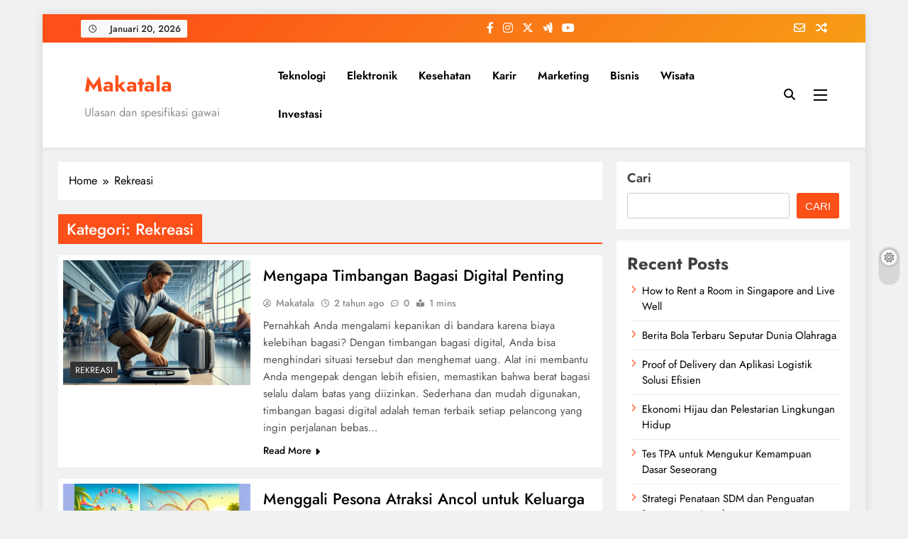

--- FILE ---
content_type: text/html; charset=UTF-8
request_url: https://makatala.com/category/rekreasi/
body_size: 17959
content:
<!doctype html><html dir="ltr" lang="id" prefix="og: https://ogp.me/ns#"><head><script data-no-optimize="1">var litespeed_docref=sessionStorage.getItem("litespeed_docref");litespeed_docref&&(Object.defineProperty(document,"referrer",{get:function(){return litespeed_docref}}),sessionStorage.removeItem("litespeed_docref"));</script> <meta charset="UTF-8"><meta name="viewport" content="width=device-width, initial-scale=1"><link rel="profile" href="https://gmpg.org/xfn/11"><title>Rekreasi - Makatala</title><meta name="robots" content="max-image-preview:large" /><link rel="canonical" href="https://makatala.com/category/rekreasi/" /><meta name="generator" content="All in One SEO (AIOSEO) 4.9.3" /> <script type="application/ld+json" class="aioseo-schema">{"@context":"https:\/\/schema.org","@graph":[{"@type":"BreadcrumbList","@id":"https:\/\/makatala.com\/category\/rekreasi\/#breadcrumblist","itemListElement":[{"@type":"ListItem","@id":"https:\/\/makatala.com#listItem","position":1,"name":"Home","item":"https:\/\/makatala.com","nextItem":{"@type":"ListItem","@id":"https:\/\/makatala.com\/category\/rekreasi\/#listItem","name":"Rekreasi"}},{"@type":"ListItem","@id":"https:\/\/makatala.com\/category\/rekreasi\/#listItem","position":2,"name":"Rekreasi","previousItem":{"@type":"ListItem","@id":"https:\/\/makatala.com#listItem","name":"Home"}}]},{"@type":"CollectionPage","@id":"https:\/\/makatala.com\/category\/rekreasi\/#collectionpage","url":"https:\/\/makatala.com\/category\/rekreasi\/","name":"Rekreasi - Makatala","inLanguage":"id-ID","isPartOf":{"@id":"https:\/\/makatala.com\/#website"},"breadcrumb":{"@id":"https:\/\/makatala.com\/category\/rekreasi\/#breadcrumblist"}},{"@type":"Organization","@id":"https:\/\/makatala.com\/#organization","name":"Makatala","description":"Ulasan dan spesifikasi gawai","url":"https:\/\/makatala.com\/"},{"@type":"WebSite","@id":"https:\/\/makatala.com\/#website","url":"https:\/\/makatala.com\/","name":"Makatala","description":"Ulasan dan spesifikasi gawai","inLanguage":"id-ID","publisher":{"@id":"https:\/\/makatala.com\/#organization"}}]}</script> <link rel="alternate" type="application/rss+xml" title="Makatala &raquo; Feed" href="https://makatala.com/feed/" /><link rel="alternate" type="application/rss+xml" title="Makatala &raquo; Umpan Komentar" href="https://makatala.com/comments/feed/" /><link rel="alternate" type="application/rss+xml" title="Makatala &raquo; Rekreasi Umpan Kategori" href="https://makatala.com/category/rekreasi/feed/" /><style id='wp-img-auto-sizes-contain-inline-css'>img:is([sizes=auto i],[sizes^="auto," i]){contain-intrinsic-size:3000px 1500px}
/*# sourceURL=wp-img-auto-sizes-contain-inline-css */</style><link data-optimized="2" rel="stylesheet" href="https://makatala.com/wp-content/litespeed/css/ba499308901f1cc8a42ca020c4d25eb3.css?ver=19512" /><style id='wp-block-categories-inline-css'>.wp-block-categories{box-sizing:border-box}.wp-block-categories.alignleft{margin-right:2em}.wp-block-categories.alignright{margin-left:2em}.wp-block-categories.wp-block-categories-dropdown.aligncenter{text-align:center}.wp-block-categories .wp-block-categories__label{display:block;width:100%}
/*# sourceURL=https://makatala.com/wp-includes/blocks/categories/style.min.css */</style><style id='wp-block-heading-inline-css'>h1:where(.wp-block-heading).has-background,h2:where(.wp-block-heading).has-background,h3:where(.wp-block-heading).has-background,h4:where(.wp-block-heading).has-background,h5:where(.wp-block-heading).has-background,h6:where(.wp-block-heading).has-background{padding:1.25em 2.375em}h1.has-text-align-left[style*=writing-mode]:where([style*=vertical-lr]),h1.has-text-align-right[style*=writing-mode]:where([style*=vertical-rl]),h2.has-text-align-left[style*=writing-mode]:where([style*=vertical-lr]),h2.has-text-align-right[style*=writing-mode]:where([style*=vertical-rl]),h3.has-text-align-left[style*=writing-mode]:where([style*=vertical-lr]),h3.has-text-align-right[style*=writing-mode]:where([style*=vertical-rl]),h4.has-text-align-left[style*=writing-mode]:where([style*=vertical-lr]),h4.has-text-align-right[style*=writing-mode]:where([style*=vertical-rl]),h5.has-text-align-left[style*=writing-mode]:where([style*=vertical-lr]),h5.has-text-align-right[style*=writing-mode]:where([style*=vertical-rl]),h6.has-text-align-left[style*=writing-mode]:where([style*=vertical-lr]),h6.has-text-align-right[style*=writing-mode]:where([style*=vertical-rl]){rotate:180deg}
/*# sourceURL=https://makatala.com/wp-includes/blocks/heading/style.min.css */</style><style id='wp-block-latest-posts-inline-css'>.wp-block-latest-posts{box-sizing:border-box}.wp-block-latest-posts.alignleft{margin-right:2em}.wp-block-latest-posts.alignright{margin-left:2em}.wp-block-latest-posts.wp-block-latest-posts__list{list-style:none}.wp-block-latest-posts.wp-block-latest-posts__list li{clear:both;overflow-wrap:break-word}.wp-block-latest-posts.is-grid{display:flex;flex-wrap:wrap}.wp-block-latest-posts.is-grid li{margin:0 1.25em 1.25em 0;width:100%}@media (min-width:600px){.wp-block-latest-posts.columns-2 li{width:calc(50% - .625em)}.wp-block-latest-posts.columns-2 li:nth-child(2n){margin-right:0}.wp-block-latest-posts.columns-3 li{width:calc(33.33333% - .83333em)}.wp-block-latest-posts.columns-3 li:nth-child(3n){margin-right:0}.wp-block-latest-posts.columns-4 li{width:calc(25% - .9375em)}.wp-block-latest-posts.columns-4 li:nth-child(4n){margin-right:0}.wp-block-latest-posts.columns-5 li{width:calc(20% - 1em)}.wp-block-latest-posts.columns-5 li:nth-child(5n){margin-right:0}.wp-block-latest-posts.columns-6 li{width:calc(16.66667% - 1.04167em)}.wp-block-latest-posts.columns-6 li:nth-child(6n){margin-right:0}}:root :where(.wp-block-latest-posts.is-grid){padding:0}:root :where(.wp-block-latest-posts.wp-block-latest-posts__list){padding-left:0}.wp-block-latest-posts__post-author,.wp-block-latest-posts__post-date{display:block;font-size:.8125em}.wp-block-latest-posts__post-excerpt,.wp-block-latest-posts__post-full-content{margin-bottom:1em;margin-top:.5em}.wp-block-latest-posts__featured-image a{display:inline-block}.wp-block-latest-posts__featured-image img{height:auto;max-width:100%;width:auto}.wp-block-latest-posts__featured-image.alignleft{float:left;margin-right:1em}.wp-block-latest-posts__featured-image.alignright{float:right;margin-left:1em}.wp-block-latest-posts__featured-image.aligncenter{margin-bottom:1em;text-align:center}
/*# sourceURL=https://makatala.com/wp-includes/blocks/latest-posts/style.min.css */</style><style id='wp-block-search-inline-css'>.wp-block-search__button{margin-left:10px;word-break:normal}.wp-block-search__button.has-icon{line-height:0}.wp-block-search__button svg{height:1.25em;min-height:24px;min-width:24px;width:1.25em;fill:currentColor;vertical-align:text-bottom}:where(.wp-block-search__button){border:1px solid #ccc;padding:6px 10px}.wp-block-search__inside-wrapper{display:flex;flex:auto;flex-wrap:nowrap;max-width:100%}.wp-block-search__label{width:100%}.wp-block-search.wp-block-search__button-only .wp-block-search__button{box-sizing:border-box;display:flex;flex-shrink:0;justify-content:center;margin-left:0;max-width:100%}.wp-block-search.wp-block-search__button-only .wp-block-search__inside-wrapper{min-width:0!important;transition-property:width}.wp-block-search.wp-block-search__button-only .wp-block-search__input{flex-basis:100%;transition-duration:.3s}.wp-block-search.wp-block-search__button-only.wp-block-search__searchfield-hidden,.wp-block-search.wp-block-search__button-only.wp-block-search__searchfield-hidden .wp-block-search__inside-wrapper{overflow:hidden}.wp-block-search.wp-block-search__button-only.wp-block-search__searchfield-hidden .wp-block-search__input{border-left-width:0!important;border-right-width:0!important;flex-basis:0;flex-grow:0;margin:0;min-width:0!important;padding-left:0!important;padding-right:0!important;width:0!important}:where(.wp-block-search__input){appearance:none;border:1px solid #949494;flex-grow:1;font-family:inherit;font-size:inherit;font-style:inherit;font-weight:inherit;letter-spacing:inherit;line-height:inherit;margin-left:0;margin-right:0;min-width:3rem;padding:8px;text-decoration:unset!important;text-transform:inherit}:where(.wp-block-search__button-inside .wp-block-search__inside-wrapper){background-color:#fff;border:1px solid #949494;box-sizing:border-box;padding:4px}:where(.wp-block-search__button-inside .wp-block-search__inside-wrapper) .wp-block-search__input{border:none;border-radius:0;padding:0 4px}:where(.wp-block-search__button-inside .wp-block-search__inside-wrapper) .wp-block-search__input:focus{outline:none}:where(.wp-block-search__button-inside .wp-block-search__inside-wrapper) :where(.wp-block-search__button){padding:4px 8px}.wp-block-search.aligncenter .wp-block-search__inside-wrapper{margin:auto}.wp-block[data-align=right] .wp-block-search.wp-block-search__button-only .wp-block-search__inside-wrapper{float:right}
/*# sourceURL=https://makatala.com/wp-includes/blocks/search/style.min.css */</style><style id='wp-block-group-inline-css'>.wp-block-group{box-sizing:border-box}:where(.wp-block-group.wp-block-group-is-layout-constrained){position:relative}
/*# sourceURL=https://makatala.com/wp-includes/blocks/group/style.min.css */</style><style id='wp-block-paragraph-inline-css'>.is-small-text{font-size:.875em}.is-regular-text{font-size:1em}.is-large-text{font-size:2.25em}.is-larger-text{font-size:3em}.has-drop-cap:not(:focus):first-letter{float:left;font-size:8.4em;font-style:normal;font-weight:100;line-height:.68;margin:.05em .1em 0 0;text-transform:uppercase}body.rtl .has-drop-cap:not(:focus):first-letter{float:none;margin-left:.1em}p.has-drop-cap.has-background{overflow:hidden}:root :where(p.has-background){padding:1.25em 2.375em}:where(p.has-text-color:not(.has-link-color)) a{color:inherit}p.has-text-align-left[style*="writing-mode:vertical-lr"],p.has-text-align-right[style*="writing-mode:vertical-rl"]{rotate:180deg}
/*# sourceURL=https://makatala.com/wp-includes/blocks/paragraph/style.min.css */</style><style id='global-styles-inline-css'>:root{--wp--preset--aspect-ratio--square: 1;--wp--preset--aspect-ratio--4-3: 4/3;--wp--preset--aspect-ratio--3-4: 3/4;--wp--preset--aspect-ratio--3-2: 3/2;--wp--preset--aspect-ratio--2-3: 2/3;--wp--preset--aspect-ratio--16-9: 16/9;--wp--preset--aspect-ratio--9-16: 9/16;--wp--preset--color--black: #000000;--wp--preset--color--cyan-bluish-gray: #abb8c3;--wp--preset--color--white: #ffffff;--wp--preset--color--pale-pink: #f78da7;--wp--preset--color--vivid-red: #cf2e2e;--wp--preset--color--luminous-vivid-orange: #ff6900;--wp--preset--color--luminous-vivid-amber: #fcb900;--wp--preset--color--light-green-cyan: #7bdcb5;--wp--preset--color--vivid-green-cyan: #00d084;--wp--preset--color--pale-cyan-blue: #8ed1fc;--wp--preset--color--vivid-cyan-blue: #0693e3;--wp--preset--color--vivid-purple: #9b51e0;--wp--preset--gradient--vivid-cyan-blue-to-vivid-purple: linear-gradient(135deg,rgb(6,147,227) 0%,rgb(155,81,224) 100%);--wp--preset--gradient--light-green-cyan-to-vivid-green-cyan: linear-gradient(135deg,rgb(122,220,180) 0%,rgb(0,208,130) 100%);--wp--preset--gradient--luminous-vivid-amber-to-luminous-vivid-orange: linear-gradient(135deg,rgb(252,185,0) 0%,rgb(255,105,0) 100%);--wp--preset--gradient--luminous-vivid-orange-to-vivid-red: linear-gradient(135deg,rgb(255,105,0) 0%,rgb(207,46,46) 100%);--wp--preset--gradient--very-light-gray-to-cyan-bluish-gray: linear-gradient(135deg,rgb(238,238,238) 0%,rgb(169,184,195) 100%);--wp--preset--gradient--cool-to-warm-spectrum: linear-gradient(135deg,rgb(74,234,220) 0%,rgb(151,120,209) 20%,rgb(207,42,186) 40%,rgb(238,44,130) 60%,rgb(251,105,98) 80%,rgb(254,248,76) 100%);--wp--preset--gradient--blush-light-purple: linear-gradient(135deg,rgb(255,206,236) 0%,rgb(152,150,240) 100%);--wp--preset--gradient--blush-bordeaux: linear-gradient(135deg,rgb(254,205,165) 0%,rgb(254,45,45) 50%,rgb(107,0,62) 100%);--wp--preset--gradient--luminous-dusk: linear-gradient(135deg,rgb(255,203,112) 0%,rgb(199,81,192) 50%,rgb(65,88,208) 100%);--wp--preset--gradient--pale-ocean: linear-gradient(135deg,rgb(255,245,203) 0%,rgb(182,227,212) 50%,rgb(51,167,181) 100%);--wp--preset--gradient--electric-grass: linear-gradient(135deg,rgb(202,248,128) 0%,rgb(113,206,126) 100%);--wp--preset--gradient--midnight: linear-gradient(135deg,rgb(2,3,129) 0%,rgb(40,116,252) 100%);--wp--preset--font-size--small: 13px;--wp--preset--font-size--medium: 20px;--wp--preset--font-size--large: 36px;--wp--preset--font-size--x-large: 42px;--wp--preset--spacing--20: 0.44rem;--wp--preset--spacing--30: 0.67rem;--wp--preset--spacing--40: 1rem;--wp--preset--spacing--50: 1.5rem;--wp--preset--spacing--60: 2.25rem;--wp--preset--spacing--70: 3.38rem;--wp--preset--spacing--80: 5.06rem;--wp--preset--shadow--natural: 6px 6px 9px rgba(0, 0, 0, 0.2);--wp--preset--shadow--deep: 12px 12px 50px rgba(0, 0, 0, 0.4);--wp--preset--shadow--sharp: 6px 6px 0px rgba(0, 0, 0, 0.2);--wp--preset--shadow--outlined: 6px 6px 0px -3px rgb(255, 255, 255), 6px 6px rgb(0, 0, 0);--wp--preset--shadow--crisp: 6px 6px 0px rgb(0, 0, 0);}:where(.is-layout-flex){gap: 0.5em;}:where(.is-layout-grid){gap: 0.5em;}body .is-layout-flex{display: flex;}.is-layout-flex{flex-wrap: wrap;align-items: center;}.is-layout-flex > :is(*, div){margin: 0;}body .is-layout-grid{display: grid;}.is-layout-grid > :is(*, div){margin: 0;}:where(.wp-block-columns.is-layout-flex){gap: 2em;}:where(.wp-block-columns.is-layout-grid){gap: 2em;}:where(.wp-block-post-template.is-layout-flex){gap: 1.25em;}:where(.wp-block-post-template.is-layout-grid){gap: 1.25em;}.has-black-color{color: var(--wp--preset--color--black) !important;}.has-cyan-bluish-gray-color{color: var(--wp--preset--color--cyan-bluish-gray) !important;}.has-white-color{color: var(--wp--preset--color--white) !important;}.has-pale-pink-color{color: var(--wp--preset--color--pale-pink) !important;}.has-vivid-red-color{color: var(--wp--preset--color--vivid-red) !important;}.has-luminous-vivid-orange-color{color: var(--wp--preset--color--luminous-vivid-orange) !important;}.has-luminous-vivid-amber-color{color: var(--wp--preset--color--luminous-vivid-amber) !important;}.has-light-green-cyan-color{color: var(--wp--preset--color--light-green-cyan) !important;}.has-vivid-green-cyan-color{color: var(--wp--preset--color--vivid-green-cyan) !important;}.has-pale-cyan-blue-color{color: var(--wp--preset--color--pale-cyan-blue) !important;}.has-vivid-cyan-blue-color{color: var(--wp--preset--color--vivid-cyan-blue) !important;}.has-vivid-purple-color{color: var(--wp--preset--color--vivid-purple) !important;}.has-black-background-color{background-color: var(--wp--preset--color--black) !important;}.has-cyan-bluish-gray-background-color{background-color: var(--wp--preset--color--cyan-bluish-gray) !important;}.has-white-background-color{background-color: var(--wp--preset--color--white) !important;}.has-pale-pink-background-color{background-color: var(--wp--preset--color--pale-pink) !important;}.has-vivid-red-background-color{background-color: var(--wp--preset--color--vivid-red) !important;}.has-luminous-vivid-orange-background-color{background-color: var(--wp--preset--color--luminous-vivid-orange) !important;}.has-luminous-vivid-amber-background-color{background-color: var(--wp--preset--color--luminous-vivid-amber) !important;}.has-light-green-cyan-background-color{background-color: var(--wp--preset--color--light-green-cyan) !important;}.has-vivid-green-cyan-background-color{background-color: var(--wp--preset--color--vivid-green-cyan) !important;}.has-pale-cyan-blue-background-color{background-color: var(--wp--preset--color--pale-cyan-blue) !important;}.has-vivid-cyan-blue-background-color{background-color: var(--wp--preset--color--vivid-cyan-blue) !important;}.has-vivid-purple-background-color{background-color: var(--wp--preset--color--vivid-purple) !important;}.has-black-border-color{border-color: var(--wp--preset--color--black) !important;}.has-cyan-bluish-gray-border-color{border-color: var(--wp--preset--color--cyan-bluish-gray) !important;}.has-white-border-color{border-color: var(--wp--preset--color--white) !important;}.has-pale-pink-border-color{border-color: var(--wp--preset--color--pale-pink) !important;}.has-vivid-red-border-color{border-color: var(--wp--preset--color--vivid-red) !important;}.has-luminous-vivid-orange-border-color{border-color: var(--wp--preset--color--luminous-vivid-orange) !important;}.has-luminous-vivid-amber-border-color{border-color: var(--wp--preset--color--luminous-vivid-amber) !important;}.has-light-green-cyan-border-color{border-color: var(--wp--preset--color--light-green-cyan) !important;}.has-vivid-green-cyan-border-color{border-color: var(--wp--preset--color--vivid-green-cyan) !important;}.has-pale-cyan-blue-border-color{border-color: var(--wp--preset--color--pale-cyan-blue) !important;}.has-vivid-cyan-blue-border-color{border-color: var(--wp--preset--color--vivid-cyan-blue) !important;}.has-vivid-purple-border-color{border-color: var(--wp--preset--color--vivid-purple) !important;}.has-vivid-cyan-blue-to-vivid-purple-gradient-background{background: var(--wp--preset--gradient--vivid-cyan-blue-to-vivid-purple) !important;}.has-light-green-cyan-to-vivid-green-cyan-gradient-background{background: var(--wp--preset--gradient--light-green-cyan-to-vivid-green-cyan) !important;}.has-luminous-vivid-amber-to-luminous-vivid-orange-gradient-background{background: var(--wp--preset--gradient--luminous-vivid-amber-to-luminous-vivid-orange) !important;}.has-luminous-vivid-orange-to-vivid-red-gradient-background{background: var(--wp--preset--gradient--luminous-vivid-orange-to-vivid-red) !important;}.has-very-light-gray-to-cyan-bluish-gray-gradient-background{background: var(--wp--preset--gradient--very-light-gray-to-cyan-bluish-gray) !important;}.has-cool-to-warm-spectrum-gradient-background{background: var(--wp--preset--gradient--cool-to-warm-spectrum) !important;}.has-blush-light-purple-gradient-background{background: var(--wp--preset--gradient--blush-light-purple) !important;}.has-blush-bordeaux-gradient-background{background: var(--wp--preset--gradient--blush-bordeaux) !important;}.has-luminous-dusk-gradient-background{background: var(--wp--preset--gradient--luminous-dusk) !important;}.has-pale-ocean-gradient-background{background: var(--wp--preset--gradient--pale-ocean) !important;}.has-electric-grass-gradient-background{background: var(--wp--preset--gradient--electric-grass) !important;}.has-midnight-gradient-background{background: var(--wp--preset--gradient--midnight) !important;}.has-small-font-size{font-size: var(--wp--preset--font-size--small) !important;}.has-medium-font-size{font-size: var(--wp--preset--font-size--medium) !important;}.has-large-font-size{font-size: var(--wp--preset--font-size--large) !important;}.has-x-large-font-size{font-size: var(--wp--preset--font-size--x-large) !important;}
/*# sourceURL=global-styles-inline-css */</style><style id='classic-theme-styles-inline-css'>/*! This file is auto-generated */
.wp-block-button__link{color:#fff;background-color:#32373c;border-radius:9999px;box-shadow:none;text-decoration:none;padding:calc(.667em + 2px) calc(1.333em + 2px);font-size:1.125em}.wp-block-file__button{background:#32373c;color:#fff;text-decoration:none}
/*# sourceURL=/wp-includes/css/classic-themes.min.css */</style><style id='ez-toc-inline-css'>div#ez-toc-container .ez-toc-title {font-size: 120%;}div#ez-toc-container .ez-toc-title {font-weight: 500;}div#ez-toc-container ul li , div#ez-toc-container ul li a {font-size: 95%;}div#ez-toc-container ul li , div#ez-toc-container ul li a {font-weight: 500;}div#ez-toc-container nav ul ul li {font-size: 90%;}.ez-toc-box-title {font-weight: bold; margin-bottom: 10px; text-align: center; text-transform: uppercase; letter-spacing: 1px; color: #666; padding-bottom: 5px;position:absolute;top:-4%;left:5%;background-color: inherit;transition: top 0.3s ease;}.ez-toc-box-title.toc-closed {top:-25%;}
.ez-toc-container-direction {direction: ltr;}.ez-toc-counter ul{counter-reset: item ;}.ez-toc-counter nav ul li a::before {content: counters(item, '.', decimal) '. ';display: inline-block;counter-increment: item;flex-grow: 0;flex-shrink: 0;margin-right: .2em; float: left; }.ez-toc-widget-direction {direction: ltr;}.ez-toc-widget-container ul{counter-reset: item ;}.ez-toc-widget-container nav ul li a::before {content: counters(item, '.', decimal) '. ';display: inline-block;counter-increment: item;flex-grow: 0;flex-shrink: 0;margin-right: .2em; float: left; }
/*# sourceURL=ez-toc-inline-css */</style><style id='digital-newspaper-style-inline-css'>body.digital_newspaper_font_typography{ --digital-newspaper-global-preset-color-1: #FD4F18;}
 body.digital_newspaper_font_typography{ --digital-newspaper-global-preset-color-2: #27272a;}
 body.digital_newspaper_font_typography{ --digital-newspaper-global-preset-color-3: #ef4444;}
 body.digital_newspaper_font_typography{ --digital-newspaper-global-preset-color-4: #eab308;}
 body.digital_newspaper_font_typography{ --digital-newspaper-global-preset-color-5: #84cc16;}
 body.digital_newspaper_font_typography{ --digital-newspaper-global-preset-color-6: #22c55e;}
 body.digital_newspaper_font_typography{ --digital-newspaper-global-preset-color-7: #06b6d4;}
 body.digital_newspaper_font_typography{ --digital-newspaper-global-preset-color-8: #0284c7;}
 body.digital_newspaper_font_typography{ --digital-newspaper-global-preset-color-9: #6366f1;}
 body.digital_newspaper_font_typography{ --digital-newspaper-global-preset-color-10: #84cc16;}
 body.digital_newspaper_font_typography{ --digital-newspaper-global-preset-color-11: #a855f7;}
 body.digital_newspaper_font_typography{ --digital-newspaper-global-preset-color-12: #f43f5e;}
 body.digital_newspaper_font_typography{ --digital-newspaper-global-preset-gradient-color-1: linear-gradient( 135deg, #485563 10%, #29323c 100%);}
 body.digital_newspaper_font_typography{ --digital-newspaper-global-preset-gradient-color-2: linear-gradient( 135deg, #FF512F 10%, #F09819 100%);}
 body.digital_newspaper_font_typography{ --digital-newspaper-global-preset-gradient-color-3: linear-gradient( 135deg, #00416A 10%, #E4E5E6 100%);}
 body.digital_newspaper_font_typography{ --digital-newspaper-global-preset-gradient-color-4: linear-gradient( 135deg, #CE9FFC 10%, #7367F0 100%);}
 body.digital_newspaper_font_typography{ --digital-newspaper-global-preset-gradient-color-5: linear-gradient( 135deg, #90F7EC 10%, #32CCBC 100%);}
 body.digital_newspaper_font_typography{ --digital-newspaper-global-preset-gradient-color-6: linear-gradient( 135deg, #81FBB8 10%, #28C76F 100%);}
 body.digital_newspaper_font_typography{ --digital-newspaper-global-preset-gradient-color-7: linear-gradient( 135deg, #EB3349 10%, #F45C43 100%);}
 body.digital_newspaper_font_typography{ --digital-newspaper-global-preset-gradient-color-8: linear-gradient( 135deg, #FFF720 10%, #3CD500 100%);}
 body.digital_newspaper_font_typography{ --digital-newspaper-global-preset-gradient-color-9: linear-gradient( 135deg, #FF96F9 10%, #C32BAC 100%);}
 body.digital_newspaper_font_typography{ --digital-newspaper-global-preset-gradient-color-10: linear-gradient( 135deg, #69FF97 10%, #00E4FF 100%);}
 body.digital_newspaper_font_typography{ --digital-newspaper-global-preset-gradient-color-11: linear-gradient( 135deg, #3C8CE7 10%, #00EAFF 100%);}
 body.digital_newspaper_font_typography{ --digital-newspaper-global-preset-gradient-color-12: linear-gradient( 135deg, #FF7AF5 10%, #513162 100%);}
.digital_newspaper_font_typography { --header-padding: 15px;} .digital_newspaper_font_typography { --header-padding-tablet: 10px;} .digital_newspaper_font_typography { --header-padding-smartphone: 10px;}.digital_newspaper_main_body .site-header.layout--default .top-header{ background: linear-gradient(135deg,rgb(253,79,24) 10%,rgb(247,157,22) 100%)}.digital_newspaper_font_typography { --site-title-family : Jost; }
.digital_newspaper_font_typography { --site-title-weight : 700; }
.digital_newspaper_font_typography { --site-title-texttransform : unset; }
.digital_newspaper_font_typography { --site-title-textdecoration : none; }
.digital_newspaper_font_typography { --site-title-size : 29px; }
.digital_newspaper_font_typography { --site-title-size-tab : 29px; }
.digital_newspaper_font_typography { --site-title-size-mobile : 29px; }
.digital_newspaper_font_typography { --site-title-lineheight : 45px; }
.digital_newspaper_font_typography { --site-title-lineheight-tab : 42px; }
.digital_newspaper_font_typography { --site-title-lineheight-mobile : 40px; }
.digital_newspaper_font_typography { --site-title-letterspacing : 0px; }
.digital_newspaper_font_typography { --site-title-letterspacing-tab : 0px; }
.digital_newspaper_font_typography { --site-title-letterspacing-mobile : 0px; }
.digital_newspaper_font_typography { --block-title-family : Jost; }
.digital_newspaper_font_typography { --block-title-weight : 500; }
.digital_newspaper_font_typography { --block-title-texttransform : unset; }
.digital_newspaper_font_typography { --block-title-textdecoration : none; }
.digital_newspaper_font_typography { --block-title-size : 26px; }
.digital_newspaper_font_typography { --block-title-size-tab : 26px; }
.digital_newspaper_font_typography { --block-title-size-mobile : 25px; }
.digital_newspaper_font_typography { --block-title-lineheight : 30px; }
.digital_newspaper_font_typography { --block-title-lineheight-tab : 30px; }
.digital_newspaper_font_typography { --block-title-lineheight-mobile : 30px; }
.digital_newspaper_font_typography { --block-title-letterspacing : 0px; }
.digital_newspaper_font_typography { --block-title-letterspacing-tab : 0px; }
.digital_newspaper_font_typography { --block-title-letterspacing-mobile : 0px; }
.digital_newspaper_font_typography { --post-title-family : Jost; }
.digital_newspaper_font_typography { --post-title-weight : 500; }
.digital_newspaper_font_typography { --post-title-texttransform : unset; }
.digital_newspaper_font_typography { --post-title-textdecoration : none; }
.digital_newspaper_font_typography { --post-title-size : 22px; }
.digital_newspaper_font_typography { --post-title-size-tab : 20px; }
.digital_newspaper_font_typography { --post-title-size-mobile : 19px; }
.digital_newspaper_font_typography { --post-title-lineheight : 27px; }
.digital_newspaper_font_typography { --post-title-lineheight-tab : 27px; }
.digital_newspaper_font_typography { --post-title-lineheight-mobile : 27px; }
.digital_newspaper_font_typography { --post-title-letterspacing : 0px; }
.digital_newspaper_font_typography { --post-title-letterspacing-tab : 0px; }
.digital_newspaper_font_typography { --post-title-letterspacing-mobile : 0px; }
.digital_newspaper_font_typography { --meta-family : Jost; }
.digital_newspaper_font_typography { --meta-weight : 500; }
.digital_newspaper_font_typography { --meta-texttransform : unset; }
.digital_newspaper_font_typography { --meta-textdecoration : none; }
.digital_newspaper_font_typography { --meta-size : 14px; }
.digital_newspaper_font_typography { --meta-size-tab : 14px; }
.digital_newspaper_font_typography { --meta-size-mobile : 14px; }
.digital_newspaper_font_typography { --meta-lineheight : 20px; }
.digital_newspaper_font_typography { --meta-lineheight-tab : 20px; }
.digital_newspaper_font_typography { --meta-lineheight-mobile : 20px; }
.digital_newspaper_font_typography { --meta-letterspacing : 0px; }
.digital_newspaper_font_typography { --meta-letterspacing-tab : 0px; }
.digital_newspaper_font_typography { --meta-letterspacing-mobile : 0px; }
.digital_newspaper_font_typography { --content-family : Jost; }
.digital_newspaper_font_typography { --content-weight : 400; }
.digital_newspaper_font_typography { --content-texttransform : unset; }
.digital_newspaper_font_typography { --content-textdecoration : none; }
.digital_newspaper_font_typography { --content-size : 15px; }
.digital_newspaper_font_typography { --content-size-tab : 15px; }
.digital_newspaper_font_typography { --content-size-mobile : 15px; }
.digital_newspaper_font_typography { --content-lineheight : 24px; }
.digital_newspaper_font_typography { --content-lineheight-tab : 24px; }
.digital_newspaper_font_typography { --content-lineheight-mobile : 24px; }
.digital_newspaper_font_typography { --content-letterspacing : 0px; }
.digital_newspaper_font_typography { --content-letterspacing-tab : 0px; }
.digital_newspaper_font_typography { --content-letterspacing-mobile : 0px; }
.digital_newspaper_font_typography { --menu-family : Jost; }
.digital_newspaper_font_typography { --menu-weight : 600; }
.digital_newspaper_font_typography { --menu-texttransform : unset; }
.digital_newspaper_font_typography { --menu-textdecoration : none; }
.digital_newspaper_font_typography { --menu-size : 15px; }
.digital_newspaper_font_typography { --menu-size-tab : 16px; }
.digital_newspaper_font_typography { --menu-size-mobile : 16px; }
.digital_newspaper_font_typography { --menu-lineheight : 24px; }
.digital_newspaper_font_typography { --menu-lineheight-tab : 24px; }
.digital_newspaper_font_typography { --menu-lineheight-mobile : 24px; }
.digital_newspaper_font_typography { --menu-letterspacing : 0px; }
.digital_newspaper_font_typography { --menu-letterspacing-tab : 0px; }
.digital_newspaper_font_typography { --menu-letterspacing-mobile : 0px; }
.digital_newspaper_font_typography { --submenu-family : Jost; }
.digital_newspaper_font_typography { --submenu-weight : 700; }
.digital_newspaper_font_typography { --submenu-texttransform : unset; }
.digital_newspaper_font_typography { --submenu-textdecoration : none; }
.digital_newspaper_font_typography { --submenu-size : 15px; }
.digital_newspaper_font_typography { --submenu-size-tab : 15px; }
.digital_newspaper_font_typography { --submenu-size-mobile : 15px; }
.digital_newspaper_font_typography { --submenu-lineheight : 24px; }
.digital_newspaper_font_typography { --submenu-lineheight-tab : 24px; }
.digital_newspaper_font_typography { --submenu-lineheight-mobile : 24px; }
.digital_newspaper_font_typography { --submenu-letterspacing : 0px; }
.digital_newspaper_font_typography { --submenu-letterspacing-tab : 0px; }
.digital_newspaper_font_typography { --submenu-letterspacing-mobile : 0px; }
.digital_newspaper_font_typography { --single-title-family : Jost; }
.digital_newspaper_font_typography { --single-title-weight : 700; }
.digital_newspaper_font_typography { --single-title-texttransform : unset; }
.digital_newspaper_font_typography { --single-title-textdecoration : none; }
.digital_newspaper_font_typography { --single-title-size : 34px; }
.digital_newspaper_font_typography { --single-title-size-tab : 32px; }
.digital_newspaper_font_typography { --single-title-size-mobile : 30px; }
.digital_newspaper_font_typography { --single-title-lineheight : 40px; }
.digital_newspaper_font_typography { --single-title-lineheight-tab : 40px; }
.digital_newspaper_font_typography { --single-title-lineheight-mobile : 35px; }
.digital_newspaper_font_typography { --single-title-letterspacing : 0px; }
.digital_newspaper_font_typography { --single-title-letterspacing-tab : 0px; }
.digital_newspaper_font_typography { --single-title-letterspacing-mobile : 0px; }
.digital_newspaper_font_typography { --single-meta-family : Jost; }
.digital_newspaper_font_typography { --single-meta-weight : 500; }
.digital_newspaper_font_typography { --single-meta-texttransform : unset; }
.digital_newspaper_font_typography { --single-meta-textdecoration : none; }
.digital_newspaper_font_typography { --single-meta-size : 14px; }
.digital_newspaper_font_typography { --single-meta-size-tab : 14px; }
.digital_newspaper_font_typography { --single-meta-size-mobile : 13px; }
.digital_newspaper_font_typography { --single-meta-lineheight : 22px; }
.digital_newspaper_font_typography { --single-meta-lineheight-tab : 22px; }
.digital_newspaper_font_typography { --single-meta-lineheight-mobile : 22px; }
.digital_newspaper_font_typography { --single-meta-letterspacing : 0px; }
.digital_newspaper_font_typography { --single-meta-letterspacing-tab : 0px; }
.digital_newspaper_font_typography { --single-meta-letterspacing-mobile : 0px; }
.digital_newspaper_font_typography { --single-content-family : Jost; }
.digital_newspaper_font_typography { --single-content-weight : 400; }
.digital_newspaper_font_typography { --single-content-texttransform : unset; }
.digital_newspaper_font_typography { --single-content-textdecoration : none; }
.digital_newspaper_font_typography { --single-content-size : 17px; }
.digital_newspaper_font_typography { --single-content-size-tab : 16px; }
.digital_newspaper_font_typography { --single-content-size-mobile : 16px; }
.digital_newspaper_font_typography { --single-content-lineheight : 27px; }
.digital_newspaper_font_typography { --single-content-lineheight-tab : 22px; }
.digital_newspaper_font_typography { --single-content-lineheight-mobile : 22px; }
.digital_newspaper_font_typography { --single-content-letterspacing : 0px; }
.digital_newspaper_font_typography { --single-content-letterspacing-tab : 0px; }
.digital_newspaper_font_typography { --single-content-letterspacing-mobile : 0px; }
body .site-branding img.custom-logo{ width: 230px; }@media(max-width: 940px) { body .site-branding img.custom-logo{ width: 200px; } }
@media(max-width: 610px) { body .site-branding img.custom-logo{ width: 200px; } }
.digital_newspaper_main_body { --site-bk-color: #F0F1F2} body.digital_newspaper_font_typography{ --digital-newspaper-animation-object-color: #FD4F18;}
@media(max-width: 610px) { .ads-banner{ display : block;} }@media(max-width: 610px) { body #digital-newspaper-scroll-to-top.show{ display : none;} } body.digital_newspaper_main_body{ --theme-color-red: #FD4F18;} body.digital_newspaper_dark_mode{ --theme-color-red: #FD4F18;}body .post-categories .cat-item.cat-2650 { background-color : #333333} body .post-categories .cat-item.cat-2650:hover { background-color : #FD4F18} body .digital-newspaper-category-no-bk .post-categories .cat-item.cat-2650 a { color : #333333} body .digital-newspaper-category-no-bk .post-categories .cat-item.cat-2650 a:hover { color : #FD4F18;} body .post-categories .cat-item.cat-645 { background-color : #333333} body .post-categories .cat-item.cat-645:hover { background-color : #FD4F18} body .digital-newspaper-category-no-bk .post-categories .cat-item.cat-645 a { color : #333333} body .digital-newspaper-category-no-bk .post-categories .cat-item.cat-645 a:hover { color : #FD4F18;} body .post-categories .cat-item.cat-2240 { background-color : #333333} body .post-categories .cat-item.cat-2240:hover { background-color : #FD4F18} body .digital-newspaper-category-no-bk .post-categories .cat-item.cat-2240 a { color : #333333} body .digital-newspaper-category-no-bk .post-categories .cat-item.cat-2240 a:hover { color : #FD4F18;} body .post-categories .cat-item.cat-314 { background-color : #333333} body .post-categories .cat-item.cat-314:hover { background-color : #FD4F18} body .digital-newspaper-category-no-bk .post-categories .cat-item.cat-314 a { color : #333333} body .digital-newspaper-category-no-bk .post-categories .cat-item.cat-314 a:hover { color : #FD4F18;} body .post-categories .cat-item.cat-3727 { background-color : #333333} body .post-categories .cat-item.cat-3727:hover { background-color : #FD4F18} body .digital-newspaper-category-no-bk .post-categories .cat-item.cat-3727 a { color : #333333} body .digital-newspaper-category-no-bk .post-categories .cat-item.cat-3727 a:hover { color : #FD4F18;} body .post-categories .cat-item.cat-422 { background-color : #333333} body .post-categories .cat-item.cat-422:hover { background-color : #FD4F18} body .digital-newspaper-category-no-bk .post-categories .cat-item.cat-422 a { color : #333333} body .digital-newspaper-category-no-bk .post-categories .cat-item.cat-422 a:hover { color : #FD4F18;} body .post-categories .cat-item.cat-2483 { background-color : #333333} body .post-categories .cat-item.cat-2483:hover { background-color : #FD4F18} body .digital-newspaper-category-no-bk .post-categories .cat-item.cat-2483 a { color : #333333} body .digital-newspaper-category-no-bk .post-categories .cat-item.cat-2483 a:hover { color : #FD4F18;} body .post-categories .cat-item.cat-405 { background-color : #333333} body .post-categories .cat-item.cat-405:hover { background-color : #FD4F18} body .digital-newspaper-category-no-bk .post-categories .cat-item.cat-405 a { color : #333333} body .digital-newspaper-category-no-bk .post-categories .cat-item.cat-405 a:hover { color : #FD4F18;} body .post-categories .cat-item.cat-2 { background-color : #333333} body .post-categories .cat-item.cat-2:hover { background-color : #FD4F18} body .digital-newspaper-category-no-bk .post-categories .cat-item.cat-2 a { color : #333333} body .digital-newspaper-category-no-bk .post-categories .cat-item.cat-2 a:hover { color : #FD4F18;} body .post-categories .cat-item.cat-2356 { background-color : #333333} body .post-categories .cat-item.cat-2356:hover { background-color : #FD4F18} body .digital-newspaper-category-no-bk .post-categories .cat-item.cat-2356 a { color : #333333} body .digital-newspaper-category-no-bk .post-categories .cat-item.cat-2356 a:hover { color : #FD4F18;} body .post-categories .cat-item.cat-3294 { background-color : #333333} body .post-categories .cat-item.cat-3294:hover { background-color : #FD4F18} body .digital-newspaper-category-no-bk .post-categories .cat-item.cat-3294 a { color : #333333} body .digital-newspaper-category-no-bk .post-categories .cat-item.cat-3294 a:hover { color : #FD4F18;} body .post-categories .cat-item.cat-3502 { background-color : #333333} body .post-categories .cat-item.cat-3502:hover { background-color : #FD4F18} body .digital-newspaper-category-no-bk .post-categories .cat-item.cat-3502 a { color : #333333} body .digital-newspaper-category-no-bk .post-categories .cat-item.cat-3502 a:hover { color : #FD4F18;} body .post-categories .cat-item.cat-2565 { background-color : #333333} body .post-categories .cat-item.cat-2565:hover { background-color : #FD4F18} body .digital-newspaper-category-no-bk .post-categories .cat-item.cat-2565 a { color : #333333} body .digital-newspaper-category-no-bk .post-categories .cat-item.cat-2565 a:hover { color : #FD4F18;} body .post-categories .cat-item.cat-3471 { background-color : #333333} body .post-categories .cat-item.cat-3471:hover { background-color : #FD4F18} body .digital-newspaper-category-no-bk .post-categories .cat-item.cat-3471 a { color : #333333} body .digital-newspaper-category-no-bk .post-categories .cat-item.cat-3471 a:hover { color : #FD4F18;} body .post-categories .cat-item.cat-499 { background-color : #333333} body .post-categories .cat-item.cat-499:hover { background-color : #FD4F18} body .digital-newspaper-category-no-bk .post-categories .cat-item.cat-499 a { color : #333333} body .digital-newspaper-category-no-bk .post-categories .cat-item.cat-499 a:hover { color : #FD4F18;} body .post-categories .cat-item.cat-2068 { background-color : #333333} body .post-categories .cat-item.cat-2068:hover { background-color : #FD4F18} body .digital-newspaper-category-no-bk .post-categories .cat-item.cat-2068 a { color : #333333} body .digital-newspaper-category-no-bk .post-categories .cat-item.cat-2068 a:hover { color : #FD4F18;} body .post-categories .cat-item.cat-498 { background-color : #333333} body .post-categories .cat-item.cat-498:hover { background-color : #FD4F18} body .digital-newspaper-category-no-bk .post-categories .cat-item.cat-498 a { color : #333333} body .digital-newspaper-category-no-bk .post-categories .cat-item.cat-498 a:hover { color : #FD4F18;} body .post-categories .cat-item.cat-3 { background-color : #333333} body .post-categories .cat-item.cat-3:hover { background-color : #FD4F18} body .digital-newspaper-category-no-bk .post-categories .cat-item.cat-3 a { color : #333333} body .digital-newspaper-category-no-bk .post-categories .cat-item.cat-3 a:hover { color : #FD4F18;} body .post-categories .cat-item.cat-3005 { background-color : #333333} body .post-categories .cat-item.cat-3005:hover { background-color : #FD4F18} body .digital-newspaper-category-no-bk .post-categories .cat-item.cat-3005 a { color : #333333} body .digital-newspaper-category-no-bk .post-categories .cat-item.cat-3005 a:hover { color : #FD4F18;} body .post-categories .cat-item.cat-396 { background-color : #333333} body .post-categories .cat-item.cat-396:hover { background-color : #FD4F18} body .digital-newspaper-category-no-bk .post-categories .cat-item.cat-396 a { color : #333333} body .digital-newspaper-category-no-bk .post-categories .cat-item.cat-396 a:hover { color : #FD4F18;} body .post-categories .cat-item.cat-2527 { background-color : #333333} body .post-categories .cat-item.cat-2527:hover { background-color : #FD4F18} body .digital-newspaper-category-no-bk .post-categories .cat-item.cat-2527 a { color : #333333} body .digital-newspaper-category-no-bk .post-categories .cat-item.cat-2527 a:hover { color : #FD4F18;} body .post-categories .cat-item.cat-202 { background-color : #333333} body .post-categories .cat-item.cat-202:hover { background-color : #FD4F18} body .digital-newspaper-category-no-bk .post-categories .cat-item.cat-202 a { color : #333333} body .digital-newspaper-category-no-bk .post-categories .cat-item.cat-202 a:hover { color : #FD4F18;} body .post-categories .cat-item.cat-2878 { background-color : #333333} body .post-categories .cat-item.cat-2878:hover { background-color : #FD4F18} body .digital-newspaper-category-no-bk .post-categories .cat-item.cat-2878 a { color : #333333} body .digital-newspaper-category-no-bk .post-categories .cat-item.cat-2878 a:hover { color : #FD4F18;} body .post-categories .cat-item.cat-2629 { background-color : #333333} body .post-categories .cat-item.cat-2629:hover { background-color : #FD4F18} body .digital-newspaper-category-no-bk .post-categories .cat-item.cat-2629 a { color : #333333} body .digital-newspaper-category-no-bk .post-categories .cat-item.cat-2629 a:hover { color : #FD4F18;} body .post-categories .cat-item.cat-2746 { background-color : #333333} body .post-categories .cat-item.cat-2746:hover { background-color : #FD4F18} body .digital-newspaper-category-no-bk .post-categories .cat-item.cat-2746 a { color : #333333} body .digital-newspaper-category-no-bk .post-categories .cat-item.cat-2746 a:hover { color : #FD4F18;} body .post-categories .cat-item.cat-358 { background-color : #333333} body .post-categories .cat-item.cat-358:hover { background-color : #FD4F18} body .digital-newspaper-category-no-bk .post-categories .cat-item.cat-358 a { color : #333333} body .digital-newspaper-category-no-bk .post-categories .cat-item.cat-358 a:hover { color : #FD4F18;} body .post-categories .cat-item.cat-2770 { background-color : #333333} body .post-categories .cat-item.cat-2770:hover { background-color : #FD4F18} body .digital-newspaper-category-no-bk .post-categories .cat-item.cat-2770 a { color : #333333} body .digital-newspaper-category-no-bk .post-categories .cat-item.cat-2770 a:hover { color : #FD4F18;} body .post-categories .cat-item.cat-139 { background-color : #333333} body .post-categories .cat-item.cat-139:hover { background-color : #FD4F18} body .digital-newspaper-category-no-bk .post-categories .cat-item.cat-139 a { color : #333333} body .digital-newspaper-category-no-bk .post-categories .cat-item.cat-139 a:hover { color : #FD4F18;} body .post-categories .cat-item.cat-340 { background-color : #333333} body .post-categories .cat-item.cat-340:hover { background-color : #FD4F18} body .digital-newspaper-category-no-bk .post-categories .cat-item.cat-340 a { color : #333333} body .digital-newspaper-category-no-bk .post-categories .cat-item.cat-340 a:hover { color : #FD4F18;} body .post-categories .cat-item.cat-2464 { background-color : #333333} body .post-categories .cat-item.cat-2464:hover { background-color : #FD4F18} body .digital-newspaper-category-no-bk .post-categories .cat-item.cat-2464 a { color : #333333} body .digital-newspaper-category-no-bk .post-categories .cat-item.cat-2464 a:hover { color : #FD4F18;} body .post-categories .cat-item.cat-1160 { background-color : #333333} body .post-categories .cat-item.cat-1160:hover { background-color : #FD4F18} body .digital-newspaper-category-no-bk .post-categories .cat-item.cat-1160 a { color : #333333} body .digital-newspaper-category-no-bk .post-categories .cat-item.cat-1160 a:hover { color : #FD4F18;} body .post-categories .cat-item.cat-99 { background-color : #333333} body .post-categories .cat-item.cat-99:hover { background-color : #FD4F18} body .digital-newspaper-category-no-bk .post-categories .cat-item.cat-99 a { color : #333333} body .digital-newspaper-category-no-bk .post-categories .cat-item.cat-99 a:hover { color : #FD4F18;} body .post-categories .cat-item.cat-3174 { background-color : #333333} body .post-categories .cat-item.cat-3174:hover { background-color : #FD4F18} body .digital-newspaper-category-no-bk .post-categories .cat-item.cat-3174 a { color : #333333} body .digital-newspaper-category-no-bk .post-categories .cat-item.cat-3174 a:hover { color : #FD4F18;} body .post-categories .cat-item.cat-2505 { background-color : #333333} body .post-categories .cat-item.cat-2505:hover { background-color : #FD4F18} body .digital-newspaper-category-no-bk .post-categories .cat-item.cat-2505 a { color : #333333} body .digital-newspaper-category-no-bk .post-categories .cat-item.cat-2505 a:hover { color : #FD4F18;} body .post-categories .cat-item.cat-2401 { background-color : #333333} body .post-categories .cat-item.cat-2401:hover { background-color : #FD4F18} body .digital-newspaper-category-no-bk .post-categories .cat-item.cat-2401 a { color : #333333} body .digital-newspaper-category-no-bk .post-categories .cat-item.cat-2401 a:hover { color : #FD4F18;} body .post-categories .cat-item.cat-2285 { background-color : #333333} body .post-categories .cat-item.cat-2285:hover { background-color : #FD4F18} body .digital-newspaper-category-no-bk .post-categories .cat-item.cat-2285 a { color : #333333} body .digital-newspaper-category-no-bk .post-categories .cat-item.cat-2285 a:hover { color : #FD4F18;} body .post-categories .cat-item.cat-2090 { background-color : #333333} body .post-categories .cat-item.cat-2090:hover { background-color : #FD4F18} body .digital-newspaper-category-no-bk .post-categories .cat-item.cat-2090 a { color : #333333} body .digital-newspaper-category-no-bk .post-categories .cat-item.cat-2090 a:hover { color : #FD4F18;} body .post-categories .cat-item.cat-3151 { background-color : #333333} body .post-categories .cat-item.cat-3151:hover { background-color : #FD4F18} body .digital-newspaper-category-no-bk .post-categories .cat-item.cat-3151 a { color : #333333} body .digital-newspaper-category-no-bk .post-categories .cat-item.cat-3151 a:hover { color : #FD4F18;} body .post-categories .cat-item.cat-2965 { background-color : #333333} body .post-categories .cat-item.cat-2965:hover { background-color : #FD4F18} body .digital-newspaper-category-no-bk .post-categories .cat-item.cat-2965 a { color : #333333} body .digital-newspaper-category-no-bk .post-categories .cat-item.cat-2965 a:hover { color : #FD4F18;} body .post-categories .cat-item.cat-2180 { background-color : #333333} body .post-categories .cat-item.cat-2180:hover { background-color : #FD4F18} body .digital-newspaper-category-no-bk .post-categories .cat-item.cat-2180 a { color : #333333} body .digital-newspaper-category-no-bk .post-categories .cat-item.cat-2180 a:hover { color : #FD4F18;} body .post-categories .cat-item.cat-631 { background-color : #333333} body .post-categories .cat-item.cat-631:hover { background-color : #FD4F18} body .digital-newspaper-category-no-bk .post-categories .cat-item.cat-631 a { color : #333333} body .digital-newspaper-category-no-bk .post-categories .cat-item.cat-631 a:hover { color : #FD4F18;} body .post-categories .cat-item.cat-914 { background-color : #333333} body .post-categories .cat-item.cat-914:hover { background-color : #FD4F18} body .digital-newspaper-category-no-bk .post-categories .cat-item.cat-914 a { color : #333333} body .digital-newspaper-category-no-bk .post-categories .cat-item.cat-914 a:hover { color : #FD4F18;} body .post-categories .cat-item.cat-25 { background-color : #333333} body .post-categories .cat-item.cat-25:hover { background-color : #FD4F18} body .digital-newspaper-category-no-bk .post-categories .cat-item.cat-25 a { color : #333333} body .digital-newspaper-category-no-bk .post-categories .cat-item.cat-25 a:hover { color : #FD4F18;} body .post-categories .cat-item.cat-2837 { background-color : #333333} body .post-categories .cat-item.cat-2837:hover { background-color : #FD4F18} body .digital-newspaper-category-no-bk .post-categories .cat-item.cat-2837 a { color : #333333} body .digital-newspaper-category-no-bk .post-categories .cat-item.cat-2837 a:hover { color : #FD4F18;} body .post-categories .cat-item.cat-275 { background-color : #333333} body .post-categories .cat-item.cat-275:hover { background-color : #FD4F18} body .digital-newspaper-category-no-bk .post-categories .cat-item.cat-275 a { color : #333333} body .digital-newspaper-category-no-bk .post-categories .cat-item.cat-275 a:hover { color : #FD4F18;} body .post-categories .cat-item.cat-983 { background-color : #333333} body .post-categories .cat-item.cat-983:hover { background-color : #FD4F18} body .digital-newspaper-category-no-bk .post-categories .cat-item.cat-983 a { color : #333333} body .digital-newspaper-category-no-bk .post-categories .cat-item.cat-983 a:hover { color : #FD4F18;} body .post-categories .cat-item.cat-2924 { background-color : #333333} body .post-categories .cat-item.cat-2924:hover { background-color : #FD4F18} body .digital-newspaper-category-no-bk .post-categories .cat-item.cat-2924 a { color : #333333} body .digital-newspaper-category-no-bk .post-categories .cat-item.cat-2924 a:hover { color : #FD4F18;} body .post-categories .cat-item.cat-304 { background-color : #333333} body .post-categories .cat-item.cat-304:hover { background-color : #FD4F18} body .digital-newspaper-category-no-bk .post-categories .cat-item.cat-304 a { color : #333333} body .digital-newspaper-category-no-bk .post-categories .cat-item.cat-304 a:hover { color : #FD4F18;} body .post-categories .cat-item.cat-2261 { background-color : #333333} body .post-categories .cat-item.cat-2261:hover { background-color : #FD4F18} body .digital-newspaper-category-no-bk .post-categories .cat-item.cat-2261 a { color : #333333} body .digital-newspaper-category-no-bk .post-categories .cat-item.cat-2261 a:hover { color : #FD4F18;} body .post-categories .cat-item.cat-3091 { background-color : #333333} body .post-categories .cat-item.cat-3091:hover { background-color : #FD4F18} body .digital-newspaper-category-no-bk .post-categories .cat-item.cat-3091 a { color : #333333} body .digital-newspaper-category-no-bk .post-categories .cat-item.cat-3091 a:hover { color : #FD4F18;} body .post-categories .cat-item.cat-2816 { background-color : #333333} body .post-categories .cat-item.cat-2816:hover { background-color : #FD4F18} body .digital-newspaper-category-no-bk .post-categories .cat-item.cat-2816 a { color : #333333} body .digital-newspaper-category-no-bk .post-categories .cat-item.cat-2816 a:hover { color : #FD4F18;} body .post-categories .cat-item.cat-2944 { background-color : #333333} body .post-categories .cat-item.cat-2944:hover { background-color : #FD4F18} body .digital-newspaper-category-no-bk .post-categories .cat-item.cat-2944 a { color : #333333} body .digital-newspaper-category-no-bk .post-categories .cat-item.cat-2944 a:hover { color : #FD4F18;} body .post-categories .cat-item.cat-3958 { background-color : #333333} body .post-categories .cat-item.cat-3958:hover { background-color : #FD4F18} body .digital-newspaper-category-no-bk .post-categories .cat-item.cat-3958 a { color : #333333} body .digital-newspaper-category-no-bk .post-categories .cat-item.cat-3958 a:hover { color : #FD4F18;} body .post-categories .cat-item.cat-3349 { background-color : #333333} body .post-categories .cat-item.cat-3349:hover { background-color : #FD4F18} body .digital-newspaper-category-no-bk .post-categories .cat-item.cat-3349 a { color : #333333} body .digital-newspaper-category-no-bk .post-categories .cat-item.cat-3349 a:hover { color : #FD4F18;} body .post-categories .cat-item.cat-3521 { background-color : #333333} body .post-categories .cat-item.cat-3521:hover { background-color : #FD4F18} body .digital-newspaper-category-no-bk .post-categories .cat-item.cat-3521 a { color : #333333} body .digital-newspaper-category-no-bk .post-categories .cat-item.cat-3521 a:hover { color : #FD4F18;} body .post-categories .cat-item.cat-2661 { background-color : #333333} body .post-categories .cat-item.cat-2661:hover { background-color : #FD4F18} body .digital-newspaper-category-no-bk .post-categories .cat-item.cat-2661 a { color : #333333} body .digital-newspaper-category-no-bk .post-categories .cat-item.cat-2661 a:hover { color : #FD4F18;} body .post-categories .cat-item.cat-899 { background-color : #333333} body .post-categories .cat-item.cat-899:hover { background-color : #FD4F18} body .digital-newspaper-category-no-bk .post-categories .cat-item.cat-899 a { color : #333333} body .digital-newspaper-category-no-bk .post-categories .cat-item.cat-899 a:hover { color : #FD4F18;} body .post-categories .cat-item.cat-3028 { background-color : #333333} body .post-categories .cat-item.cat-3028:hover { background-color : #FD4F18} body .digital-newspaper-category-no-bk .post-categories .cat-item.cat-3028 a { color : #333333} body .digital-newspaper-category-no-bk .post-categories .cat-item.cat-3028 a:hover { color : #FD4F18;} body .post-categories .cat-item.cat-1616 { background-color : #333333} body .post-categories .cat-item.cat-1616:hover { background-color : #FD4F18} body .digital-newspaper-category-no-bk .post-categories .cat-item.cat-1616 a { color : #333333} body .digital-newspaper-category-no-bk .post-categories .cat-item.cat-1616 a:hover { color : #FD4F18;} body .post-categories .cat-item.cat-3050 { background-color : #333333} body .post-categories .cat-item.cat-3050:hover { background-color : #FD4F18} body .digital-newspaper-category-no-bk .post-categories .cat-item.cat-3050 a { color : #333333} body .digital-newspaper-category-no-bk .post-categories .cat-item.cat-3050 a:hover { color : #FD4F18;} body .post-categories .cat-item.cat-3591 { background-color : #333333} body .post-categories .cat-item.cat-3591:hover { background-color : #FD4F18} body .digital-newspaper-category-no-bk .post-categories .cat-item.cat-3591 a { color : #333333} body .digital-newspaper-category-no-bk .post-categories .cat-item.cat-3591 a:hover { color : #FD4F18;} body .post-categories .cat-item.cat-2318 { background-color : #333333} body .post-categories .cat-item.cat-2318:hover { background-color : #FD4F18} body .digital-newspaper-category-no-bk .post-categories .cat-item.cat-2318 a { color : #333333} body .digital-newspaper-category-no-bk .post-categories .cat-item.cat-2318 a:hover { color : #FD4F18;} body .post-categories .cat-item.cat-2857 { background-color : #333333} body .post-categories .cat-item.cat-2857:hover { background-color : #FD4F18} body .digital-newspaper-category-no-bk .post-categories .cat-item.cat-2857 a { color : #333333} body .digital-newspaper-category-no-bk .post-categories .cat-item.cat-2857 a:hover { color : #FD4F18;} body .post-categories .cat-item.cat-2115 { background-color : #333333} body .post-categories .cat-item.cat-2115:hover { background-color : #FD4F18} body .digital-newspaper-category-no-bk .post-categories .cat-item.cat-2115 a { color : #333333} body .digital-newspaper-category-no-bk .post-categories .cat-item.cat-2115 a:hover { color : #FD4F18;} body .post-categories .cat-item.cat-2723 { background-color : #333333} body .post-categories .cat-item.cat-2723:hover { background-color : #FD4F18} body .digital-newspaper-category-no-bk .post-categories .cat-item.cat-2723 a { color : #333333} body .digital-newspaper-category-no-bk .post-categories .cat-item.cat-2723 a:hover { color : #FD4F18;} body .post-categories .cat-item.cat-2683 { background-color : #333333} body .post-categories .cat-item.cat-2683:hover { background-color : #FD4F18} body .digital-newspaper-category-no-bk .post-categories .cat-item.cat-2683 a { color : #333333} body .digital-newspaper-category-no-bk .post-categories .cat-item.cat-2683 a:hover { color : #FD4F18;} body .post-categories .cat-item.cat-2546 { background-color : #333333} body .post-categories .cat-item.cat-2546:hover { background-color : #FD4F18} body .digital-newspaper-category-no-bk .post-categories .cat-item.cat-2546 a { color : #333333} body .digital-newspaper-category-no-bk .post-categories .cat-item.cat-2546 a:hover { color : #FD4F18;} body .post-categories .cat-item.cat-2903 { background-color : #333333} body .post-categories .cat-item.cat-2903:hover { background-color : #FD4F18} body .digital-newspaper-category-no-bk .post-categories .cat-item.cat-2903 a { color : #333333} body .digital-newspaper-category-no-bk .post-categories .cat-item.cat-2903 a:hover { color : #FD4F18;} body .post-categories .cat-item.cat-3069 { background-color : #333333} body .post-categories .cat-item.cat-3069:hover { background-color : #FD4F18} body .digital-newspaper-category-no-bk .post-categories .cat-item.cat-3069 a { color : #333333} body .digital-newspaper-category-no-bk .post-categories .cat-item.cat-3069 a:hover { color : #FD4F18;} body .post-categories .cat-item.cat-697 { background-color : #333333} body .post-categories .cat-item.cat-697:hover { background-color : #FD4F18} body .digital-newspaper-category-no-bk .post-categories .cat-item.cat-697 a { color : #333333} body .digital-newspaper-category-no-bk .post-categories .cat-item.cat-697 a:hover { color : #FD4F18;} body .post-categories .cat-item.cat-2704 { background-color : #333333} body .post-categories .cat-item.cat-2704:hover { background-color : #FD4F18} body .digital-newspaper-category-no-bk .post-categories .cat-item.cat-2704 a { color : #333333} body .digital-newspaper-category-no-bk .post-categories .cat-item.cat-2704 a:hover { color : #FD4F18;} body .post-categories .cat-item.cat-1013 { background-color : #333333} body .post-categories .cat-item.cat-1013:hover { background-color : #FD4F18} body .digital-newspaper-category-no-bk .post-categories .cat-item.cat-1013 a { color : #333333} body .digital-newspaper-category-no-bk .post-categories .cat-item.cat-1013 a:hover { color : #FD4F18;} body .post-categories .cat-item.cat-2307 { background-color : #333333} body .post-categories .cat-item.cat-2307:hover { background-color : #FD4F18} body .digital-newspaper-category-no-bk .post-categories .cat-item.cat-2307 a { color : #333333} body .digital-newspaper-category-no-bk .post-categories .cat-item.cat-2307 a:hover { color : #FD4F18;} body .post-categories .cat-item.cat-2609 { background-color : #333333} body .post-categories .cat-item.cat-2609:hover { background-color : #FD4F18} body .digital-newspaper-category-no-bk .post-categories .cat-item.cat-2609 a { color : #333333} body .digital-newspaper-category-no-bk .post-categories .cat-item.cat-2609 a:hover { color : #FD4F18;} body .post-categories .cat-item.cat-57 { background-color : #333333} body .post-categories .cat-item.cat-57:hover { background-color : #FD4F18} body .digital-newspaper-category-no-bk .post-categories .cat-item.cat-57 a { color : #333333} body .digital-newspaper-category-no-bk .post-categories .cat-item.cat-57 a:hover { color : #FD4F18;} body .post-categories .cat-item.cat-3272 { background-color : #333333} body .post-categories .cat-item.cat-3272:hover { background-color : #FD4F18} body .digital-newspaper-category-no-bk .post-categories .cat-item.cat-3272 a { color : #333333} body .digital-newspaper-category-no-bk .post-categories .cat-item.cat-3272 a:hover { color : #FD4F18;} body .post-categories .cat-item.cat-2989 { background-color : #333333} body .post-categories .cat-item.cat-2989:hover { background-color : #FD4F18} body .digital-newspaper-category-no-bk .post-categories .cat-item.cat-2989 a { color : #333333} body .digital-newspaper-category-no-bk .post-categories .cat-item.cat-2989 a:hover { color : #FD4F18;} body .post-categories .cat-item.cat-88 { background-color : #333333} body .post-categories .cat-item.cat-88:hover { background-color : #FD4F18} body .digital-newspaper-category-no-bk .post-categories .cat-item.cat-88 a { color : #333333} body .digital-newspaper-category-no-bk .post-categories .cat-item.cat-88 a:hover { color : #FD4F18;} body .post-categories .cat-item.cat-2046 { background-color : #333333} body .post-categories .cat-item.cat-2046:hover { background-color : #FD4F18} body .digital-newspaper-category-no-bk .post-categories .cat-item.cat-2046 a { color : #333333} body .digital-newspaper-category-no-bk .post-categories .cat-item.cat-2046 a:hover { color : #FD4F18;}
/*# sourceURL=digital-newspaper-style-inline-css */</style> <script type="litespeed/javascript" data-src="https://makatala.com/wp-includes/js/jquery/jquery.min.js" id="jquery-core-js"></script> <link rel="https://api.w.org/" href="https://makatala.com/wp-json/" /><link rel="alternate" title="JSON" type="application/json" href="https://makatala.com/wp-json/wp/v2/categories/1013" /><link rel="EditURI" type="application/rsd+xml" title="RSD" href="https://makatala.com/xmlrpc.php?rsd" /><meta name="generator" content="WordPress 6.9" /><meta name="robots" content="noindex,follow" /><style type="text/css">header .site-title a, header .site-title a:after  {
					color: #FD4F18;
				}
				header .site-title a:hover {
					color: #FD4F18;
				}
								.site-description {
						color: #8f8f8f;
					}</style><link rel="icon" href="https://makatala.com/wp-content/uploads/2023/01/cropped-logo-makatala-com-1-32x32.png" sizes="32x32" /><link rel="icon" href="https://makatala.com/wp-content/uploads/2023/01/cropped-logo-makatala-com-1-192x192.png" sizes="192x192" /><link rel="apple-touch-icon" href="https://makatala.com/wp-content/uploads/2023/01/cropped-logo-makatala-com-1-180x180.png" /><meta name="msapplication-TileImage" content="https://makatala.com/wp-content/uploads/2023/01/cropped-logo-makatala-com-1-270x270.png" /></head><body class="archive category category-rekreasi category-1013 wp-theme-digital-newspaper hfeed digital-newspaper-title-one digital-newspaper-image-hover--effect-none digital-newspaper-post-blocks-hover--effect-one site-boxed--layout digital_newspaper_main_body digital_newspaper_font_typography header-width--full-width block-title--layout-one search-popup--style-three post-layout--one right-sidebar background-animation--none global-content-layout--boxed--layout" itemtype='https://schema.org/Blog' itemscope='itemscope'><div id="page" class="site">
<a class="skip-link screen-reader-text" href="#primary">Skip to content</a><div class="digital_newspaper_ovelay_div"></div><header id="masthead" class="site-header layout--default layout--three"><div class="top-header"><div class="digital-newspaper-container"><div class="row"><div class="top-date-time"><div class="top-date-time-inner">
<span class="time"></span>
<span class="date">Januari 20, 2026</span></div></div><div class="social-icons-wrap"><div class="social-icons">					<a class="social-icon" href="" target="_blank"><i class="fab fa-facebook-f"></i></a>
<a class="social-icon" href="" target="_blank"><i class="fab fa-instagram"></i></a>
<a class="social-icon" href="" target="_blank"><i class="fa-brands fa-x-twitter"></i></a>
<a class="social-icon" href="" target="_blank"><i class="fab fa-google-wallet"></i></a>
<a class="social-icon" href="" target="_blank"><i class="fab fa-youtube"></i></a></div></div><div class="top-header-nrn-button-wrap"><div class="newsletter-element" title="Newsletter">
<a href="" target="_blank" data-popup="redirect">
<span class="title-icon"><i class="far fa-envelope"></i></span><span class="title-text">Newsletter</span>               </a></div><div class="random-news-element" title="Random News">
<a href="https://makatala.com/efisiensi-bisnis-dengan-virtual-office/" target="_blank">
<span class="title-icon"><i class="fas fa-random"></i></span><span class="title-text">Random News</span>               </a></div></div></div></div></div><div class="main-header"><div class="site-branding-section"><div class="digital-newspaper-container"><div class="row"><div class="site-branding"><p class="site-title"><a href="https://makatala.com/" rel="home">Makatala</a></p><p class="site-description">Ulasan dan spesifikasi gawai</p></div><div class="header-smh-button-wrap menu-section"><nav id="site-navigation" class="main-navigation hover-effect--none">
<button class="menu-toggle" aria-controls="primary-menu" aria-expanded="false"><div id="digital_newspaper_menu_burger">
<span></span>
<span></span>
<span></span></div>
<span class="menu_txt">Menu</span></button><div class="menu-menu-utama-container"><ul id="header-menu" class="menu"><li id="menu-item-222" class="menu-item menu-item-type-taxonomy menu-item-object-category menu-item-222"><a href="https://makatala.com/category/teknologi/">Teknologi</a></li><li id="menu-item-223" class="menu-item menu-item-type-taxonomy menu-item-object-category menu-item-223"><a href="https://makatala.com/category/elektronik/">Elektronik</a></li><li id="menu-item-224" class="menu-item menu-item-type-taxonomy menu-item-object-category menu-item-224"><a href="https://makatala.com/category/kesehatan/">Kesehatan</a></li><li id="menu-item-225" class="menu-item menu-item-type-taxonomy menu-item-object-category menu-item-225"><a href="https://makatala.com/category/karir/">Karir</a></li><li id="menu-item-226" class="menu-item menu-item-type-taxonomy menu-item-object-category menu-item-226"><a href="https://makatala.com/category/marketing/">Marketing</a></li><li id="menu-item-227" class="menu-item menu-item-type-taxonomy menu-item-object-category menu-item-227"><a href="https://makatala.com/category/bisnis/">Bisnis</a></li><li id="menu-item-228" class="menu-item menu-item-type-taxonomy menu-item-object-category menu-item-228"><a href="https://makatala.com/category/wisata/">Wisata</a></li><li id="menu-item-229" class="menu-item menu-item-type-taxonomy menu-item-object-category menu-item-229"><a href="https://makatala.com/category/investasi/">Investasi</a></li></ul></div></nav><div class="search-wrap">
<button class="search-trigger">
<i class="fas fa-search"></i>
</button><div class="search-form-wrap hide"><form role="search" method="get" class="search-form" action="https://makatala.com/">
<label>
<span class="screen-reader-text">Cari untuk:</span>
<input type="search" class="search-field" placeholder="Cari &hellip;" value="" name="s" />
</label>
<input type="submit" class="search-submit" value="Cari" /></form></div><div class="search_close_btn hide"><i class="fas fa-times"></i></div></div><div class="sidebar-toggle-wrap">
<a class="sidebar-toggle-trigger" href="javascript:void(0);"><div class="digital_newspaper_sidetoggle_menu_burger">
<span></span>
<span></span>
<span></span></div>
</a><div class="sidebar-toggle hide">
<span class="sidebar-toggle-close"><i class="fas fa-times"></i></span><div class="digital-newspaper-container"><div class="row"></div></div></div></div><div class="blaze-switcher-button"><div class="blaze-switcher-button-inner-left"></div><div class="blaze-switcher-button-inner"></div></div></div></div></div></div></div></header><div class="after-header header-layout-banner-two ticker-news-section--boxed--layout"><div class="digital-newspaper-container"><div class="row"></div></div></div><div id="theme-content"><main id="primary" class="site-main width-boxed--layout"><div class="digital-newspaper-container"><div class="row"><div class="secondary-left-sidebar"></div><div class="primary-content"><div class="digital-newspaper-breadcrumb-wrap"><div role="navigation" aria-label="Breadcrumbs" class="breadcrumb-trail breadcrumbs" itemprop="breadcrumb"><ul class="trail-items" itemscope itemtype="http://schema.org/BreadcrumbList"><meta name="numberOfItems" content="2" /><meta name="itemListOrder" content="Ascending" /><li itemprop="itemListElement" itemscope itemtype="http://schema.org/ListItem" class="trail-item trail-begin"><a href="https://makatala.com/" rel="home" itemprop="item"><span itemprop="name">Home</span></a><meta itemprop="position" content="1" /></li><li itemprop="itemListElement" itemscope itemtype="http://schema.org/ListItem" class="trail-item trail-end"><span data-url="https://makatala.com/category/rekreasi/" itemprop="item"><span itemprop="name">Rekreasi</span></span><meta itemprop="position" content="2" /></li></ul></div></div><header class="page-header"><h1 class="page-title digital-newspaper-block-title">Kategori: <span>Rekreasi</span></h1></header><div class="post-inner-wrapper news-list-wrap"><article id="post-496" class="post post-496 type-post status-publish format-standard has-post-thumbnail hentry category-rekreasi tag-akurasi-timbangan-digital tag-aturan-bagasi-maskapai tag-fitur-timbangan-bagasi tag-kelebihan-bagasi tag-memilih-timbangan-digital tag-mengatur-barang-bawaan tag-menggunakan-timbangan-bagasi tag-menghindari-biaya-bagasi tag-timbangan-bagasi-digital tag-tips-bepergian-hemat tag-tips-perjalanan-nyaman"><div class="blaze_box_wrap"><figure class="post-thumb-wrap ">
<a href="https://makatala.com/mengapa-timbangan-bagasi-digital-penting/" title="Mengapa Timbangan Bagasi Digital Penting">
<img data-lazyloaded="1" src="[data-uri]" width="600" height="400" data-src="https://makatala.com/wp-content/uploads/2024/05/timbangan-bagasi-digital-1-600x400.webp" class="attachment-digital-newspaper-list size-digital-newspaper-list wp-post-image" alt="Mengapa Timbangan Bagasi Digital Penting" title="Mengapa Timbangan Bagasi Digital Penting" decoding="async" fetchpriority="high" data-srcset="https://makatala.com/wp-content/uploads/2024/05/timbangan-bagasi-digital-1-600x400.webp 600w, https://makatala.com/wp-content/uploads/2024/05/timbangan-bagasi-digital-1-300x200.webp 300w" data-sizes="(max-width: 600px) 100vw, 600px" />            </a><ul class="post-categories"><li class="cat-item cat-1013"><a href="https://makatala.com/category/rekreasi/" rel="category tag">Rekreasi</a></li></ul></figure><div class="post-element"><h2 class="post-title"><a href="https://makatala.com/mengapa-timbangan-bagasi-digital-penting/" title="Mengapa Timbangan Bagasi Digital Penting">Mengapa Timbangan Bagasi Digital Penting</a></h2><div class="post-meta">
<span class="byline"> <span class="author vcard"><a class="url fn n author_name" href="https://makatala.com/author/meditor/">Makatala</a></span></span><span class="post-date posted-on published"><a href="https://makatala.com/mengapa-timbangan-bagasi-digital-penting/" rel="bookmark"><time class="entry-date published" datetime="2024-05-13T20:41:00+07:00">2 tahun ago</time><time class="updated" datetime="2024-05-08T10:05:53+07:00">2 tahun ago</time></a></span><span class="post-comment">0</span><span class="read-time">1 mins</span></div><div class="post-excerpt"><p>Pernahkah Anda mengalami kepanikan di bandara karena biaya kelebihan bagasi? Dengan timbangan bagasi digital, Anda bisa menghindari situasi tersebut dan menghemat uang. Alat ini membantu Anda mengepak dengan lebih efisien, memastikan bahwa berat bagasi selalu dalam batas yang diizinkan. Sederhana dan mudah digunakan, timbangan bagasi digital adalah teman terbaik setiap pelancong yang ingin perjalanan bebas&#8230;</p></div>
<a class="post-link-button" href="https://makatala.com/mengapa-timbangan-bagasi-digital-penting/">Read More<i class="fas fa-caret-right"></i></a></div></div></article><article id="post-450" class="post post-450 type-post status-publish format-standard has-post-thumbnail hentry category-rekreasi tag-dunia-fantasi tag-ekspedisi-atlantis tag-hiburan-keluarga tag-keindahan-bawah-laut tag-ocean-dream-samudra tag-pantai-ancol tag-pertunjukan-laut tag-petualangan-bawah-air tag-sea-world tag-taman-hiburan tag-wisata-ancol tag-wisata-edukatif tag-wisata-pantai"><div class="blaze_box_wrap"><figure class="post-thumb-wrap ">
<a href="https://makatala.com/menggali-pesona-atraksi-ancol-untuk-keluarga/" title="Menggali Pesona Atraksi Ancol untuk Keluarga">
<img data-lazyloaded="1" src="[data-uri]" width="600" height="400" data-src="https://makatala.com/wp-content/uploads/2024/03/atraksi-ancol-1-600x400.webp" class="attachment-digital-newspaper-list size-digital-newspaper-list wp-post-image" alt="Menggali Pesona Atraksi Ancol untuk Keluarga" title="Menggali Pesona Atraksi Ancol untuk Keluarga" decoding="async" data-srcset="https://makatala.com/wp-content/uploads/2024/03/atraksi-ancol-1-600x400.webp 600w, https://makatala.com/wp-content/uploads/2024/03/atraksi-ancol-1-300x200.webp 300w" data-sizes="(max-width: 600px) 100vw, 600px" />            </a><ul class="post-categories"><li class="cat-item cat-1013"><a href="https://makatala.com/category/rekreasi/" rel="category tag">Rekreasi</a></li></ul></figure><div class="post-element"><h2 class="post-title"><a href="https://makatala.com/menggali-pesona-atraksi-ancol-untuk-keluarga/" title="Menggali Pesona Atraksi Ancol untuk Keluarga">Menggali Pesona Atraksi Ancol untuk Keluarga</a></h2><div class="post-meta">
<span class="byline"> <span class="author vcard"><a class="url fn n author_name" href="https://makatala.com/author/meditor/">Makatala</a></span></span><span class="post-date posted-on published"><a href="https://makatala.com/menggali-pesona-atraksi-ancol-untuk-keluarga/" rel="bookmark"><time class="entry-date published" datetime="2024-03-25T21:11:00+07:00">2 tahun ago</time><time class="updated" datetime="2024-03-18T07:00:56+07:00">2 tahun ago</time></a></span><span class="post-comment">0</span><span class="read-time">1 mins</span></div><div class="post-excerpt"><p>Ancol tidak hanya sekadar destinasi wisata, tapi sebuah dunia penuh keajaiban bagi keluarga yang ingin menghabiskan waktu bersama. Dengan ragam Atraksi Ancol yang ditawarkan, dari taman bermain yang menggembirakan hingga pantai yang menenangkan, setiap sudut Ancol menjanjikan petualangan dan kenangan indah. Ini adalah tempat di mana tawa dan keceriaan bersatu, menciptakan momen tak terlupakan bagi&#8230;</p></div>
<a class="post-link-button" href="https://makatala.com/menggali-pesona-atraksi-ancol-untuk-keluarga/">Read More<i class="fas fa-caret-right"></i></a></div></div></article></div></div><div class="secondary-sidebar"><aside id="secondary" class="widget-area"><section id="block-2" class="widget widget_block widget_search"><form role="search" method="get" action="https://makatala.com/" class="wp-block-search__button-outside wp-block-search__text-button wp-block-search"    ><label class="wp-block-search__label" for="wp-block-search__input-1" >Cari</label><div class="wp-block-search__inside-wrapper" ><input class="wp-block-search__input" id="wp-block-search__input-1" placeholder="" value="" type="search" name="s" required /><button aria-label="Cari" class="wp-block-search__button wp-element-button" type="submit" >Cari</button></div></form></section><section id="block-3" class="widget widget_block"><div class="wp-block-group"><div class="wp-block-group__inner-container is-layout-flow wp-block-group-is-layout-flow"><h2 class="wp-block-heading">Recent Posts</h2><ul class="wp-block-latest-posts__list wp-block-latest-posts"><li><a class="wp-block-latest-posts__post-title" href="https://makatala.com/how-to-rent-a-room-in-singapore-and-live-well/">How to Rent a Room in Singapore and Live Well</a></li><li><a class="wp-block-latest-posts__post-title" href="https://makatala.com/berita-bola-terbaru-seputar-dunia-olahraga/">Berita Bola Terbaru Seputar Dunia Olahraga</a></li><li><a class="wp-block-latest-posts__post-title" href="https://makatala.com/proof-of-delivery-dan-aplikasi-logistik-solusi-efisien/">Proof of Delivery dan Aplikasi Logistik Solusi Efisien</a></li><li><a class="wp-block-latest-posts__post-title" href="https://makatala.com/ekonomi-hijau-dan-pelestarian-lingkungan-hidup/">Ekonomi Hijau dan Pelestarian Lingkungan Hidup</a></li><li><a class="wp-block-latest-posts__post-title" href="https://makatala.com/tes-tpa-untuk-mengukur-kemampuan-dasar-seseorang/">Tes TPA untuk Mengukur Kemampuan Dasar Seseorang</a></li><li><a class="wp-block-latest-posts__post-title" href="https://makatala.com/strategi-penataan-sdm-dan-penguatan-pengawasan-langkat/">Strategi Penataan SDM dan Penguatan Pengawasan Langkat</a></li><li><a class="wp-block-latest-posts__post-title" href="https://makatala.com/strategi-perencanaan-lingkungan-untuk-penghijauan-kota/">Strategi Perencanaan Lingkungan untuk Penghijauan Kota</a></li><li><a class="wp-block-latest-posts__post-title" href="https://makatala.com/belajar-bahasa-inggris-dengan-blk-samarinda/">Kursus Bahasa Inggris Berkualitas dengan BLK Samarinda</a></li><li><a class="wp-block-latest-posts__post-title" href="https://makatala.com/7-aplikasi-produktivitas-yang-akan-mengubah-cara-kerjamu/">7 Aplikasi Produktivitas yang Akan Mengubah Cara Kerjamu</a></li><li><a class="wp-block-latest-posts__post-title" href="https://makatala.com/strategi-analisis-harga-kompetitor-untuk-retail/">Strategi Analisis Harga Kompetitor Untuk Retail</a></li></ul></div></div></section><section id="block-6" class="widget widget_block"><div class="wp-block-group"><div class="wp-block-group__inner-container is-layout-flow wp-block-group-is-layout-flow"><h2 class="wp-block-heading">Categories</h2><ul class="wp-block-categories-list wp-block-categories"><li class="cat-item cat-item-2650"><a href="https://makatala.com/category/backlink-aman/">Backlink Aman</a> (1)</li><li class="cat-item cat-item-645"><a href="https://makatala.com/category/belanja/">Belanja</a> (1)</li><li class="cat-item cat-item-2240"><a href="https://makatala.com/category/belanja-elektronik/">Belanja Elektronik</a> (1)</li><li class="cat-item cat-item-314"><a href="https://makatala.com/category/bisnis/">Bisnis</a> (10)</li><li class="cat-item cat-item-3727"><a href="https://makatala.com/category/desain-dekorasi-rumah/">Desain &amp; Dekorasi Rumah</a> (1)</li><li class="cat-item cat-item-422"><a href="https://makatala.com/category/edukasi/">Edukasi</a> (1)</li><li class="cat-item cat-item-2483"><a href="https://makatala.com/category/edukasi-teknologi/">Edukasi Teknologi</a> (1)</li><li class="cat-item cat-item-405"><a href="https://makatala.com/category/ekonomi-bisnis/">Ekonomi &amp; Bisnis</a> (5)</li><li class="cat-item cat-item-2"><a href="https://makatala.com/category/elektronik/">Elektronik</a> (9)</li><li class="cat-item cat-item-2356"><a href="https://makatala.com/category/energi-rumah/">Energi Rumah</a> (1)</li><li class="cat-item cat-item-3294"><a href="https://makatala.com/category/finance-business/">Finance &amp; Business</a> (1)</li><li class="cat-item cat-item-3502"><a href="https://makatala.com/category/fotografi/">Fotografi</a> (1)</li><li class="cat-item cat-item-2565"><a href="https://makatala.com/category/fotografi-kafe/">Fotografi Kafe</a> (1)</li><li class="cat-item cat-item-3471"><a href="https://makatala.com/category/gadget-gawai/">Gadget &amp; Gawai</a> (1)</li><li class="cat-item cat-item-499"><a href="https://makatala.com/category/gaya-hidup/">Gaya Hidup</a> (9)</li><li class="cat-item cat-item-2068"><a href="https://makatala.com/category/granit/">Granit</a> (1)</li><li class="cat-item cat-item-498"><a href="https://makatala.com/category/hiburan/">Hiburan</a> (3)</li><li class="cat-item cat-item-3005"><a href="https://makatala.com/category/hukum-properti/">Hukum Properti</a> (1)</li><li class="cat-item cat-item-396"><a href="https://makatala.com/category/ilmu-budaya/">Ilmu &amp; Budaya</a> (1)</li><li class="cat-item cat-item-2527"><a href="https://makatala.com/category/inovasi-kemasan/">Inovasi Kemasan</a> (1)</li><li class="cat-item cat-item-202"><a href="https://makatala.com/category/investasi/">Investasi</a> (1)</li><li class="cat-item cat-item-2878"><a href="https://makatala.com/category/investasi-obligasi/">Investasi Obligasi</a> (1)</li><li class="cat-item cat-item-2629"><a href="https://makatala.com/category/investasi-properti/">Investasi Properti</a> (1)</li><li class="cat-item cat-item-2746"><a href="https://makatala.com/category/isolasi-suara/">Isolasi Suara</a> (1)</li><li class="cat-item cat-item-358"><a href="https://makatala.com/category/jasa/">Jasa</a> (2)</li><li class="cat-item cat-item-2770"><a href="https://makatala.com/category/jasa-taman/">Jasa Taman</a> (1)</li><li class="cat-item cat-item-139"><a href="https://makatala.com/category/karir/">Karir</a> (2)</li><li class="cat-item cat-item-340"><a href="https://makatala.com/category/keamanan/">Keamanan</a> (4)</li><li class="cat-item cat-item-2464"><a href="https://makatala.com/category/keamanan-digital/">Keamanan Digital</a> (1)</li><li class="cat-item cat-item-1160"><a href="https://makatala.com/category/kebutuhan-rumah/">Kebutuhan Rumah</a> (2)</li><li class="cat-item cat-item-99"><a href="https://makatala.com/category/kesehatan/">Kesehatan</a> (43)</li><li class="cat-item cat-item-3174"><a href="https://makatala.com/category/kesehatan-kebugaran/">Kesehatan &amp; Kebugaran</a> (5)</li><li class="cat-item cat-item-2505"><a href="https://makatala.com/category/kesehatan-mata/">Kesehatan Mata</a> (2)</li><li class="cat-item cat-item-2401"><a href="https://makatala.com/category/kesehatan-mental/">Kesehatan Mental</a> (1)</li><li class="cat-item cat-item-2285"><a href="https://makatala.com/category/kesehatan-relaksasi/">Kesehatan Relaksasi</a> (1)</li><li class="cat-item cat-item-2090"><a href="https://makatala.com/category/keuangan/">Keuangan</a> (2)</li><li class="cat-item cat-item-3151"><a href="https://makatala.com/category/keuangan-bisnis/">Keuangan &amp; Bisnis</a> (15)</li><li class="cat-item cat-item-2965"><a href="https://makatala.com/category/keuangan-syariah/">Keuangan Syariah</a> (1)</li><li class="cat-item cat-item-2180"><a href="https://makatala.com/category/kimia-material/">Kimia Material</a> (1)</li><li class="cat-item cat-item-631"><a href="https://makatala.com/category/komputer/">Komputer</a> (9)</li><li class="cat-item cat-item-914"><a href="https://makatala.com/category/kuliner/">Kuliner</a> (2)</li><li class="cat-item cat-item-2837"><a href="https://makatala.com/category/layanan-rayap/">Layanan Rayap</a> (1)</li><li class="cat-item cat-item-275"><a href="https://makatala.com/category/lifestyle/">Lifestyle</a> (1)</li><li class="cat-item cat-item-983"><a href="https://makatala.com/category/lingkungan/">Lingkungan</a> (2)</li><li class="cat-item cat-item-2924"><a href="https://makatala.com/category/manajemen-database/">Manajemen Database</a> (1)</li><li class="cat-item cat-item-304"><a href="https://makatala.com/category/marketing/">Marketing</a> (3)</li><li class="cat-item cat-item-2261"><a href="https://makatala.com/category/media-sosial/">Media Sosial</a> (2)</li><li class="cat-item cat-item-3091"><a href="https://makatala.com/category/mikrobiologi-farmasi/">Mikrobiologi Farmasi</a> (1)</li><li class="cat-item cat-item-2816"><a href="https://makatala.com/category/neon-box/">Neon Box</a> (1)</li><li class="cat-item cat-item-2944"><a href="https://makatala.com/category/nutrisi-mata/">Nutrisi Mata</a> (1)</li><li class="cat-item cat-item-3958"><a href="https://makatala.com/category/olahraga-fitness/">Olahraga &amp; Fitness</a> (1)</li><li class="cat-item cat-item-3349"><a href="https://makatala.com/category/otomotif/">Otomotif</a> (1)</li><li class="cat-item cat-item-3521"><a href="https://makatala.com/category/parenting-keluarga/">Parenting &amp; Keluarga</a> (1)</li><li class="cat-item cat-item-2661"><a href="https://makatala.com/category/pemantauan-hard-drive/">Pemantauan Hard Drive</a> (1)</li><li class="cat-item cat-item-899"><a href="https://makatala.com/category/pemasaran/">Pemasaran</a> (14)</li><li class="cat-item cat-item-3028"><a href="https://makatala.com/category/pemasaran-wisata/">Pemasaran Wisata</a> (1)</li><li class="cat-item cat-item-3050"><a href="https://makatala.com/category/pendaftaran-tanah/">Pendaftaran Tanah</a> (1)</li><li class="cat-item cat-item-3591"><a href="https://makatala.com/category/pendidikan/">Pendidikan</a> (3)</li><li class="cat-item cat-item-2318"><a href="https://makatala.com/category/pengembangan-website/">Pengembangan Website</a> (1)</li><li class="cat-item cat-item-2857"><a href="https://makatala.com/category/penyimpanan-gamer/">Penyimpanan Gamer</a> (1)</li><li class="cat-item cat-item-2115"><a href="https://makatala.com/category/peralatan-dapur/">Peralatan Dapur</a> (1)</li><li class="cat-item cat-item-2723"><a href="https://makatala.com/category/perawatan-lansia/">Perawatan Lansia</a> (1)</li><li class="cat-item cat-item-2683"><a href="https://makatala.com/category/perawatan-medis/">Perawatan Medis</a> (1)</li><li class="cat-item cat-item-2546"><a href="https://makatala.com/category/perencanaan-makan/">Perencanaan Makan</a> (1)</li><li class="cat-item cat-item-2903"><a href="https://makatala.com/category/perencanaan-pensiun/">Perencanaan Pensiun</a> (1)</li><li class="cat-item cat-item-3069"><a href="https://makatala.com/category/produktivitas-kerja/">Produktivitas Kerja</a> (1)</li><li class="cat-item cat-item-697"><a href="https://makatala.com/category/properti/">Properti</a> (4)</li><li class="cat-item cat-item-2704"><a href="https://makatala.com/category/rasio-keuangan/">Rasio Keuangan</a> (1)</li><li class="cat-item cat-item-1013 current-cat"><a aria-current="page" href="https://makatala.com/category/rekreasi/">Rekreasi</a> (2)</li><li class="cat-item cat-item-2307"><a href="https://makatala.com/category/seo/">SEO</a> (1)</li><li class="cat-item cat-item-2609"><a href="https://makatala.com/category/sumber-daya/">Sumber Daya</a> (1)</li><li class="cat-item cat-item-57"><a href="https://makatala.com/category/teknologi/">Teknologi</a> (27)</li><li class="cat-item cat-item-3272"><a href="https://makatala.com/category/teknologi-hijau-lingkungan/">Teknologi Hijau &amp; Lingkungan</a> (12)</li><li class="cat-item cat-item-2989"><a href="https://makatala.com/category/urban-development/">Urban Development</a> (1)</li><li class="cat-item cat-item-88"><a href="https://makatala.com/category/wisata/">Wisata</a> (1)</li><li class="cat-item cat-item-2046"><a href="https://makatala.com/category/wisata-pantai/">Wisata Pantai</a> (1)</li></ul></div></div></section></aside></div></div></div></main></div><footer id="colophon" class="site-footer dark_bk"><div class="bottom-footer width-boxed--layout"><div class="digital-newspaper-container"><div class="row"><div class="social-icons-wrap"><div class="social-icons">					<a class="social-icon" href="" target="_blank"><i class="fab fa-facebook-f"></i></a>
<a class="social-icon" href="" target="_blank"><i class="fab fa-instagram"></i></a>
<a class="social-icon" href="" target="_blank"><i class="fa-brands fa-x-twitter"></i></a>
<a class="social-icon" href="" target="_blank"><i class="fab fa-google-wallet"></i></a>
<a class="social-icon" href="" target="_blank"><i class="fab fa-youtube"></i></a></div></div><div class="bottom-inner-wrapper"><div class="site-info  blaze_copyright_align_center">
Digital Newspaper - Multipurpose News WordPress Theme 2026.				Powered By <a href="https://blazethemes.com/">BlazeThemes</a>.</div></div></div></div></div></footer><div id="digital-newspaper-scroll-to-top" class="align--right">
<span class="icon-holder"><i class="fas fa-caret-up"></i></span></div><div class="digital-newspaper-background-animation">
<span class="item"></span><span class="item"></span><span class="item"></span><span class="item"></span><span class="item"></span><span class="item"></span><span class="item"></span><span class="item"></span><span class="item"></span><span class="item"></span><span class="item"></span><span class="item"></span><span class="item"></span></div></div> <script type="speculationrules">{"prefetch":[{"source":"document","where":{"and":[{"href_matches":"/*"},{"not":{"href_matches":["/wp-*.php","/wp-admin/*","/wp-content/uploads/*","/wp-content/*","/wp-content/plugins/*","/wp-content/themes/digital-newspaper/*","/*\\?(.+)"]}},{"not":{"selector_matches":"a[rel~=\"nofollow\"]"}},{"not":{"selector_matches":".no-prefetch, .no-prefetch a"}}]},"eagerness":"conservative"}]}</script> <script id="ez-toc-scroll-scriptjs-js-extra" type="litespeed/javascript">var eztoc_smooth_local={"scroll_offset":"30","add_request_uri":"","add_self_reference_link":""}</script> <script id="ez-toc-js-js-extra" type="litespeed/javascript">var ezTOC={"smooth_scroll":"1","visibility_hide_by_default":"","scroll_offset":"30","fallbackIcon":"\u003Cspan class=\"\"\u003E\u003Cspan class=\"eztoc-hide\" style=\"display:none;\"\u003EToggle\u003C/span\u003E\u003Cspan class=\"ez-toc-icon-toggle-span\"\u003E\u003Csvg style=\"fill: #999;color:#999\" xmlns=\"http://www.w3.org/2000/svg\" class=\"list-377408\" width=\"20px\" height=\"20px\" viewBox=\"0 0 24 24\" fill=\"none\"\u003E\u003Cpath d=\"M6 6H4v2h2V6zm14 0H8v2h12V6zM4 11h2v2H4v-2zm16 0H8v2h12v-2zM4 16h2v2H4v-2zm16 0H8v2h12v-2z\" fill=\"currentColor\"\u003E\u003C/path\u003E\u003C/svg\u003E\u003Csvg style=\"fill: #999;color:#999\" class=\"arrow-unsorted-368013\" xmlns=\"http://www.w3.org/2000/svg\" width=\"10px\" height=\"10px\" viewBox=\"0 0 24 24\" version=\"1.2\" baseProfile=\"tiny\"\u003E\u003Cpath d=\"M18.2 9.3l-6.2-6.3-6.2 6.3c-.2.2-.3.4-.3.7s.1.5.3.7c.2.2.4.3.7.3h11c.3 0 .5-.1.7-.3.2-.2.3-.5.3-.7s-.1-.5-.3-.7zM5.8 14.7l6.2 6.3 6.2-6.3c.2-.2.3-.5.3-.7s-.1-.5-.3-.7c-.2-.2-.4-.3-.7-.3h-11c-.3 0-.5.1-.7.3-.2.2-.3.5-.3.7s.1.5.3.7z\"/\u003E\u003C/svg\u003E\u003C/span\u003E\u003C/span\u003E","chamomile_theme_is_on":""}</script> <script id="digital-newspaper-theme-js-extra" type="litespeed/javascript">var digitalNewspaperObject={"_wpnonce":"e700426072","ajaxUrl":"https://makatala.com/wp-admin/admin-ajax.php","stt":"1","sticky_header":"","livesearch":"1"}</script> <script data-no-optimize="1">window.lazyLoadOptions=Object.assign({},{threshold:300},window.lazyLoadOptions||{});!function(t,e){"object"==typeof exports&&"undefined"!=typeof module?module.exports=e():"function"==typeof define&&define.amd?define(e):(t="undefined"!=typeof globalThis?globalThis:t||self).LazyLoad=e()}(this,function(){"use strict";function e(){return(e=Object.assign||function(t){for(var e=1;e<arguments.length;e++){var n,a=arguments[e];for(n in a)Object.prototype.hasOwnProperty.call(a,n)&&(t[n]=a[n])}return t}).apply(this,arguments)}function o(t){return e({},at,t)}function l(t,e){return t.getAttribute(gt+e)}function c(t){return l(t,vt)}function s(t,e){return function(t,e,n){e=gt+e;null!==n?t.setAttribute(e,n):t.removeAttribute(e)}(t,vt,e)}function i(t){return s(t,null),0}function r(t){return null===c(t)}function u(t){return c(t)===_t}function d(t,e,n,a){t&&(void 0===a?void 0===n?t(e):t(e,n):t(e,n,a))}function f(t,e){et?t.classList.add(e):t.className+=(t.className?" ":"")+e}function _(t,e){et?t.classList.remove(e):t.className=t.className.replace(new RegExp("(^|\\s+)"+e+"(\\s+|$)")," ").replace(/^\s+/,"").replace(/\s+$/,"")}function g(t){return t.llTempImage}function v(t,e){!e||(e=e._observer)&&e.unobserve(t)}function b(t,e){t&&(t.loadingCount+=e)}function p(t,e){t&&(t.toLoadCount=e)}function n(t){for(var e,n=[],a=0;e=t.children[a];a+=1)"SOURCE"===e.tagName&&n.push(e);return n}function h(t,e){(t=t.parentNode)&&"PICTURE"===t.tagName&&n(t).forEach(e)}function a(t,e){n(t).forEach(e)}function m(t){return!!t[lt]}function E(t){return t[lt]}function I(t){return delete t[lt]}function y(e,t){var n;m(e)||(n={},t.forEach(function(t){n[t]=e.getAttribute(t)}),e[lt]=n)}function L(a,t){var o;m(a)&&(o=E(a),t.forEach(function(t){var e,n;e=a,(t=o[n=t])?e.setAttribute(n,t):e.removeAttribute(n)}))}function k(t,e,n){f(t,e.class_loading),s(t,st),n&&(b(n,1),d(e.callback_loading,t,n))}function A(t,e,n){n&&t.setAttribute(e,n)}function O(t,e){A(t,rt,l(t,e.data_sizes)),A(t,it,l(t,e.data_srcset)),A(t,ot,l(t,e.data_src))}function w(t,e,n){var a=l(t,e.data_bg_multi),o=l(t,e.data_bg_multi_hidpi);(a=nt&&o?o:a)&&(t.style.backgroundImage=a,n=n,f(t=t,(e=e).class_applied),s(t,dt),n&&(e.unobserve_completed&&v(t,e),d(e.callback_applied,t,n)))}function x(t,e){!e||0<e.loadingCount||0<e.toLoadCount||d(t.callback_finish,e)}function M(t,e,n){t.addEventListener(e,n),t.llEvLisnrs[e]=n}function N(t){return!!t.llEvLisnrs}function z(t){if(N(t)){var e,n,a=t.llEvLisnrs;for(e in a){var o=a[e];n=e,o=o,t.removeEventListener(n,o)}delete t.llEvLisnrs}}function C(t,e,n){var a;delete t.llTempImage,b(n,-1),(a=n)&&--a.toLoadCount,_(t,e.class_loading),e.unobserve_completed&&v(t,n)}function R(i,r,c){var l=g(i)||i;N(l)||function(t,e,n){N(t)||(t.llEvLisnrs={});var a="VIDEO"===t.tagName?"loadeddata":"load";M(t,a,e),M(t,"error",n)}(l,function(t){var e,n,a,o;n=r,a=c,o=u(e=i),C(e,n,a),f(e,n.class_loaded),s(e,ut),d(n.callback_loaded,e,a),o||x(n,a),z(l)},function(t){var e,n,a,o;n=r,a=c,o=u(e=i),C(e,n,a),f(e,n.class_error),s(e,ft),d(n.callback_error,e,a),o||x(n,a),z(l)})}function T(t,e,n){var a,o,i,r,c;t.llTempImage=document.createElement("IMG"),R(t,e,n),m(c=t)||(c[lt]={backgroundImage:c.style.backgroundImage}),i=n,r=l(a=t,(o=e).data_bg),c=l(a,o.data_bg_hidpi),(r=nt&&c?c:r)&&(a.style.backgroundImage='url("'.concat(r,'")'),g(a).setAttribute(ot,r),k(a,o,i)),w(t,e,n)}function G(t,e,n){var a;R(t,e,n),a=e,e=n,(t=Et[(n=t).tagName])&&(t(n,a),k(n,a,e))}function D(t,e,n){var a;a=t,(-1<It.indexOf(a.tagName)?G:T)(t,e,n)}function S(t,e,n){var a;t.setAttribute("loading","lazy"),R(t,e,n),a=e,(e=Et[(n=t).tagName])&&e(n,a),s(t,_t)}function V(t){t.removeAttribute(ot),t.removeAttribute(it),t.removeAttribute(rt)}function j(t){h(t,function(t){L(t,mt)}),L(t,mt)}function F(t){var e;(e=yt[t.tagName])?e(t):m(e=t)&&(t=E(e),e.style.backgroundImage=t.backgroundImage)}function P(t,e){var n;F(t),n=e,r(e=t)||u(e)||(_(e,n.class_entered),_(e,n.class_exited),_(e,n.class_applied),_(e,n.class_loading),_(e,n.class_loaded),_(e,n.class_error)),i(t),I(t)}function U(t,e,n,a){var o;n.cancel_on_exit&&(c(t)!==st||"IMG"===t.tagName&&(z(t),h(o=t,function(t){V(t)}),V(o),j(t),_(t,n.class_loading),b(a,-1),i(t),d(n.callback_cancel,t,e,a)))}function $(t,e,n,a){var o,i,r=(i=t,0<=bt.indexOf(c(i)));s(t,"entered"),f(t,n.class_entered),_(t,n.class_exited),o=t,i=a,n.unobserve_entered&&v(o,i),d(n.callback_enter,t,e,a),r||D(t,n,a)}function q(t){return t.use_native&&"loading"in HTMLImageElement.prototype}function H(t,o,i){t.forEach(function(t){return(a=t).isIntersecting||0<a.intersectionRatio?$(t.target,t,o,i):(e=t.target,n=t,a=o,t=i,void(r(e)||(f(e,a.class_exited),U(e,n,a,t),d(a.callback_exit,e,n,t))));var e,n,a})}function B(e,n){var t;tt&&!q(e)&&(n._observer=new IntersectionObserver(function(t){H(t,e,n)},{root:(t=e).container===document?null:t.container,rootMargin:t.thresholds||t.threshold+"px"}))}function J(t){return Array.prototype.slice.call(t)}function K(t){return t.container.querySelectorAll(t.elements_selector)}function Q(t){return c(t)===ft}function W(t,e){return e=t||K(e),J(e).filter(r)}function X(e,t){var n;(n=K(e),J(n).filter(Q)).forEach(function(t){_(t,e.class_error),i(t)}),t.update()}function t(t,e){var n,a,t=o(t);this._settings=t,this.loadingCount=0,B(t,this),n=t,a=this,Y&&window.addEventListener("online",function(){X(n,a)}),this.update(e)}var Y="undefined"!=typeof window,Z=Y&&!("onscroll"in window)||"undefined"!=typeof navigator&&/(gle|ing|ro)bot|crawl|spider/i.test(navigator.userAgent),tt=Y&&"IntersectionObserver"in window,et=Y&&"classList"in document.createElement("p"),nt=Y&&1<window.devicePixelRatio,at={elements_selector:".lazy",container:Z||Y?document:null,threshold:300,thresholds:null,data_src:"src",data_srcset:"srcset",data_sizes:"sizes",data_bg:"bg",data_bg_hidpi:"bg-hidpi",data_bg_multi:"bg-multi",data_bg_multi_hidpi:"bg-multi-hidpi",data_poster:"poster",class_applied:"applied",class_loading:"litespeed-loading",class_loaded:"litespeed-loaded",class_error:"error",class_entered:"entered",class_exited:"exited",unobserve_completed:!0,unobserve_entered:!1,cancel_on_exit:!0,callback_enter:null,callback_exit:null,callback_applied:null,callback_loading:null,callback_loaded:null,callback_error:null,callback_finish:null,callback_cancel:null,use_native:!1},ot="src",it="srcset",rt="sizes",ct="poster",lt="llOriginalAttrs",st="loading",ut="loaded",dt="applied",ft="error",_t="native",gt="data-",vt="ll-status",bt=[st,ut,dt,ft],pt=[ot],ht=[ot,ct],mt=[ot,it,rt],Et={IMG:function(t,e){h(t,function(t){y(t,mt),O(t,e)}),y(t,mt),O(t,e)},IFRAME:function(t,e){y(t,pt),A(t,ot,l(t,e.data_src))},VIDEO:function(t,e){a(t,function(t){y(t,pt),A(t,ot,l(t,e.data_src))}),y(t,ht),A(t,ct,l(t,e.data_poster)),A(t,ot,l(t,e.data_src)),t.load()}},It=["IMG","IFRAME","VIDEO"],yt={IMG:j,IFRAME:function(t){L(t,pt)},VIDEO:function(t){a(t,function(t){L(t,pt)}),L(t,ht),t.load()}},Lt=["IMG","IFRAME","VIDEO"];return t.prototype={update:function(t){var e,n,a,o=this._settings,i=W(t,o);{if(p(this,i.length),!Z&&tt)return q(o)?(e=o,n=this,i.forEach(function(t){-1!==Lt.indexOf(t.tagName)&&S(t,e,n)}),void p(n,0)):(t=this._observer,o=i,t.disconnect(),a=t,void o.forEach(function(t){a.observe(t)}));this.loadAll(i)}},destroy:function(){this._observer&&this._observer.disconnect(),K(this._settings).forEach(function(t){I(t)}),delete this._observer,delete this._settings,delete this.loadingCount,delete this.toLoadCount},loadAll:function(t){var e=this,n=this._settings;W(t,n).forEach(function(t){v(t,e),D(t,n,e)})},restoreAll:function(){var e=this._settings;K(e).forEach(function(t){P(t,e)})}},t.load=function(t,e){e=o(e);D(t,e)},t.resetStatus=function(t){i(t)},t}),function(t,e){"use strict";function n(){e.body.classList.add("litespeed_lazyloaded")}function a(){console.log("[LiteSpeed] Start Lazy Load"),o=new LazyLoad(Object.assign({},t.lazyLoadOptions||{},{elements_selector:"[data-lazyloaded]",callback_finish:n})),i=function(){o.update()},t.MutationObserver&&new MutationObserver(i).observe(e.documentElement,{childList:!0,subtree:!0,attributes:!0})}var o,i;t.addEventListener?t.addEventListener("load",a,!1):t.attachEvent("onload",a)}(window,document);</script><script data-no-optimize="1">window.litespeed_ui_events=window.litespeed_ui_events||["mouseover","click","keydown","wheel","touchmove","touchstart"];var urlCreator=window.URL||window.webkitURL;function litespeed_load_delayed_js_force(){console.log("[LiteSpeed] Start Load JS Delayed"),litespeed_ui_events.forEach(e=>{window.removeEventListener(e,litespeed_load_delayed_js_force,{passive:!0})}),document.querySelectorAll("iframe[data-litespeed-src]").forEach(e=>{e.setAttribute("src",e.getAttribute("data-litespeed-src"))}),"loading"==document.readyState?window.addEventListener("DOMContentLoaded",litespeed_load_delayed_js):litespeed_load_delayed_js()}litespeed_ui_events.forEach(e=>{window.addEventListener(e,litespeed_load_delayed_js_force,{passive:!0})});async function litespeed_load_delayed_js(){let t=[];for(var d in document.querySelectorAll('script[type="litespeed/javascript"]').forEach(e=>{t.push(e)}),t)await new Promise(e=>litespeed_load_one(t[d],e));document.dispatchEvent(new Event("DOMContentLiteSpeedLoaded")),window.dispatchEvent(new Event("DOMContentLiteSpeedLoaded"))}function litespeed_load_one(t,e){console.log("[LiteSpeed] Load ",t);var d=document.createElement("script");d.addEventListener("load",e),d.addEventListener("error",e),t.getAttributeNames().forEach(e=>{"type"!=e&&d.setAttribute("data-src"==e?"src":e,t.getAttribute(e))});let a=!(d.type="text/javascript");!d.src&&t.textContent&&(d.src=litespeed_inline2src(t.textContent),a=!0),t.after(d),t.remove(),a&&e()}function litespeed_inline2src(t){try{var d=urlCreator.createObjectURL(new Blob([t.replace(/^(?:<!--)?(.*?)(?:-->)?$/gm,"$1")],{type:"text/javascript"}))}catch(e){d="data:text/javascript;base64,"+btoa(t.replace(/^(?:<!--)?(.*?)(?:-->)?$/gm,"$1"))}return d}</script><script data-no-optimize="1">var litespeed_vary=document.cookie.replace(/(?:(?:^|.*;\s*)_lscache_vary\s*\=\s*([^;]*).*$)|^.*$/,"");litespeed_vary||fetch("/wp-content/plugins/litespeed-cache/guest.vary.php",{method:"POST",cache:"no-cache",redirect:"follow"}).then(e=>e.json()).then(e=>{console.log(e),e.hasOwnProperty("reload")&&"yes"==e.reload&&(sessionStorage.setItem("litespeed_docref",document.referrer),window.location.reload(!0))});</script><script data-optimized="1" type="litespeed/javascript" data-src="https://makatala.com/wp-content/litespeed/js/539a7e4c57d9e4c6a85525ef721be944.js?ver=19512"></script><script defer src="https://static.cloudflareinsights.com/beacon.min.js/vcd15cbe7772f49c399c6a5babf22c1241717689176015" integrity="sha512-ZpsOmlRQV6y907TI0dKBHq9Md29nnaEIPlkf84rnaERnq6zvWvPUqr2ft8M1aS28oN72PdrCzSjY4U6VaAw1EQ==" data-cf-beacon='{"version":"2024.11.0","token":"50b954ea8f764a09b5e6875676bd7c3b","r":1,"server_timing":{"name":{"cfCacheStatus":true,"cfEdge":true,"cfExtPri":true,"cfL4":true,"cfOrigin":true,"cfSpeedBrain":true},"location_startswith":null}}' crossorigin="anonymous"></script>
</body></html>
<!-- Page optimized by LiteSpeed Cache @2026-01-20 23:14:53 -->

<!-- Page cached by LiteSpeed Cache 7.7 on 2026-01-20 23:14:53 -->
<!-- Guest Mode -->
<!-- QUIC.cloud UCSS in queue -->